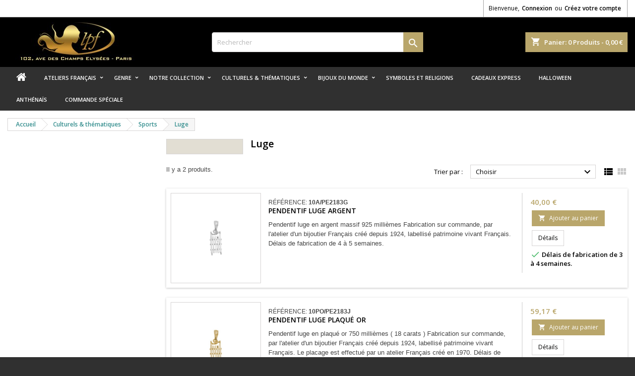

--- FILE ---
content_type: text/html; charset=utf-8
request_url: https://lapetitefrancaise.fr/466-luge
body_size: 18856
content:
<!doctype html>
<html lang="fr">

  <head>
    
      
  <meta charset="utf-8">


  <meta http-equiv="x-ua-compatible" content="ie=edge">



  <title>Catégorie Luge - La Petite Française Paris : Pendentif luge argent , Pendentif luge Or 18 carats jaune , Pendentif luge plaqu...</title>
  <meta name="description" content="Nous vous proposons dans la catégorie &quot;Luge&quot; les produits suivants : Pendentif luge argent , Pendentif luge Or 18 carats jaune , Pendentif luge plaqué or ">
  <meta name="keywords" content="Luge, Pendentif luge argent , Pendentif luge Or 18 carats jaune , Pendentif luge plaqué or ">
      <meta name="robots" content="index, follow">
        <link rel="canonical" href="https://lapetitefrancaise.fr/466-luge">
  
  
                  <link rel="alternate" href="https://lapetitefrancaise.fr/466-luge" hreflang="fr">
        




  <meta name="viewport" content="width=device-width, initial-scale=1">



  <link rel="icon" type="image/vnd.microsoft.icon" href="/img/favicon.ico?1589465098">
  <link rel="shortcut icon" type="image/x-icon" href="/img/favicon.ico?1589465098">



    <link rel="stylesheet" href="https://lapetitefrancaise.fr/themes/AngarTheme/assets/cache/theme-0f8c65158.css" type="text/css" media="all">


<link rel="stylesheet" href="https://fonts.googleapis.com/css?family=Open+Sans:400,600&amp;subset=latin,latin-ext" type="text/css" media="all" />


  

  <script type="text/javascript">
        var ASSearchUrl = "https:\/\/lapetitefrancaise.fr\/module\/pm_advancedsearch4\/advancedsearch4";
        var FILE_UPLOAD_MESSAGE = "";
        var allow_up = "0";
        var as4_orderBySalesAsc = "Meilleures ventes en dernier";
        var as4_orderBySalesDesc = "Meilleures ventes en premier";
        var auto_upload = false;
        var baseDir = "http:\/\/lapetitefrancaise.fr";
        var bulk_upload = true;
        var checkout_step = 0;
        var description_required = false;
        var dnd = true;
        var drs_id_category = "466";
        var drs_id_product = false;
        var drs_secure_key = "5133850bee47ef1f38f1f58261a11d7d";
        var drs_url = "\/466-luge";
        var errors_labels = {"title":"Le titre est requis","description":"La description est requise","invalid_file":"Fichier non valide.","size_error":"ne peut pas \u00eatre ajout\u00e9: limite de taille excessive"};
        var file_ext = "csv,jpeg,jpg,pdf,png";
        var file_preview = true;
        var fu_page = "category";
        var global_start = true;
        var id_order = 0;
        var img_folder = "https:\/\/lapetitefrancaise.fr\/modules\/fileuploads\/views\/img\/types\/32x32\/";
        var labels = {"upload_files":"T\u00e9l\u00e9charger des fichiers)","waiting":"Attendre","uploading":"T\u00e9l\u00e9chargement","complete":"Termin\u00e9","cancel":"Annul\u00e9","retry":"R\u00e9essayez","conf_delete_text":"\u00cates-vous s\u00fbr de vouloir supprimer ce fichier?"};
        var mandatory_files = 0;
        var myaccount_allow_up = "1";
        var onCart = false;
        var onPayment = false;
        var order_step = "https:\/\/lapetitefrancaise.fr\/panier?action=show";
        var prestashop = {"cart":{"products":[],"totals":{"total":{"type":"total","label":"Total","amount":0,"value":"0,00\u00a0\u20ac"},"total_including_tax":{"type":"total","label":"Total TTC","amount":0,"value":"0,00\u00a0\u20ac"},"total_excluding_tax":{"type":"total","label":"Total HT :","amount":0,"value":"0,00\u00a0\u20ac"}},"subtotals":{"products":{"type":"products","label":"Sous-total","amount":0,"value":"0,00\u00a0\u20ac"},"discounts":null,"shipping":{"type":"shipping","label":"Livraison","amount":0,"value":"gratuit"},"tax":{"type":"tax","label":"Taxes incluses","amount":0,"value":"0,00\u00a0\u20ac"}},"products_count":0,"summary_string":"0 articles","vouchers":{"allowed":1,"added":[]},"discounts":[],"minimalPurchase":0,"minimalPurchaseRequired":""},"currency":{"name":"Euro","iso_code":"EUR","iso_code_num":"978","sign":"\u20ac"},"customer":{"lastname":null,"firstname":null,"email":null,"birthday":null,"newsletter":null,"newsletter_date_add":null,"optin":null,"website":null,"company":null,"siret":null,"ape":null,"is_logged":false,"gender":{"type":null,"name":null},"addresses":[]},"language":{"name":"Fran\u00e7ais (French)","iso_code":"fr","locale":"fr-FR","language_code":"fr","is_rtl":"0","date_format_lite":"d\/m\/Y","date_format_full":"d\/m\/Y H:i:s","id":1},"page":{"title":"","canonical":"https:\/\/lapetitefrancaise.fr\/466-luge","meta":{"title":"Cat\u00e9gorie Luge - La Petite Fran\u00e7aise Paris : Pendentif luge argent , Pendentif luge Or 18 carats jaune , Pendentif luge plaqu...","description":"Nous vous proposons dans la cat\u00e9gorie \"Luge\" les produits suivants : Pendentif luge argent , Pendentif luge Or 18 carats jaune , Pendentif luge plaqu\u00e9 or ","keywords":"Luge, Pendentif luge argent , Pendentif luge Or 18 carats jaune , Pendentif luge plaqu\u00e9 or ","robots":"index"},"page_name":"category","body_classes":{"lang-fr":true,"lang-rtl":false,"country-US":true,"currency-EUR":true,"layout-left-column":true,"page-category":true,"tax-display-disabled":true,"category-id-466":true,"category-Luge":true,"category-id-parent-120":true,"category-depth-level-4":true},"admin_notifications":[]},"shop":{"name":"A3PLUS2","logo":"\/img\/lapetitefrancaiseparis-logo-1566830680.jpg","stores_icon":"\/img\/logo_stores.png","favicon":"\/img\/favicon.ico"},"urls":{"base_url":"https:\/\/lapetitefrancaise.fr\/","current_url":"https:\/\/lapetitefrancaise.fr\/466-luge","shop_domain_url":"https:\/\/lapetitefrancaise.fr","img_ps_url":"https:\/\/lapetitefrancaise.fr\/img\/","img_cat_url":"https:\/\/lapetitefrancaise.fr\/img\/c\/","img_lang_url":"https:\/\/lapetitefrancaise.fr\/img\/l\/","img_prod_url":"https:\/\/lapetitefrancaise.fr\/img\/p\/","img_manu_url":"https:\/\/lapetitefrancaise.fr\/img\/m\/","img_sup_url":"https:\/\/lapetitefrancaise.fr\/img\/su\/","img_ship_url":"https:\/\/lapetitefrancaise.fr\/img\/s\/","img_store_url":"https:\/\/lapetitefrancaise.fr\/img\/st\/","img_col_url":"https:\/\/lapetitefrancaise.fr\/img\/co\/","img_url":"https:\/\/lapetitefrancaise.fr\/themes\/AngarTheme\/assets\/img\/","css_url":"https:\/\/lapetitefrancaise.fr\/themes\/AngarTheme\/assets\/css\/","js_url":"https:\/\/lapetitefrancaise.fr\/themes\/AngarTheme\/assets\/js\/","pic_url":"https:\/\/lapetitefrancaise.fr\/upload\/","pages":{"address":"https:\/\/lapetitefrancaise.fr\/adresse","addresses":"https:\/\/lapetitefrancaise.fr\/adresses","authentication":"https:\/\/lapetitefrancaise.fr\/connexion","cart":"https:\/\/lapetitefrancaise.fr\/panier","category":"https:\/\/lapetitefrancaise.fr\/index.php?controller=category","cms":"https:\/\/lapetitefrancaise.fr\/index.php?controller=cms","contact":"https:\/\/lapetitefrancaise.fr\/nous-contacter","discount":"https:\/\/lapetitefrancaise.fr\/reduction","guest_tracking":"https:\/\/lapetitefrancaise.fr\/suivi-commande-invite","history":"https:\/\/lapetitefrancaise.fr\/historique-commandes","identity":"https:\/\/lapetitefrancaise.fr\/identite","index":"https:\/\/lapetitefrancaise.fr\/","my_account":"https:\/\/lapetitefrancaise.fr\/mon-compte","order_confirmation":"https:\/\/lapetitefrancaise.fr\/confirmation-commande","order_detail":"https:\/\/lapetitefrancaise.fr\/index.php?controller=order-detail","order_follow":"https:\/\/lapetitefrancaise.fr\/suivi-commande","order":"https:\/\/lapetitefrancaise.fr\/commande","order_return":"https:\/\/lapetitefrancaise.fr\/index.php?controller=order-return","order_slip":"https:\/\/lapetitefrancaise.fr\/avoirs","pagenotfound":"https:\/\/lapetitefrancaise.fr\/page-introuvable","password":"https:\/\/lapetitefrancaise.fr\/recuperation-mot-de-passe","pdf_invoice":"https:\/\/lapetitefrancaise.fr\/index.php?controller=pdf-invoice","pdf_order_return":"https:\/\/lapetitefrancaise.fr\/index.php?controller=pdf-order-return","pdf_order_slip":"https:\/\/lapetitefrancaise.fr\/index.php?controller=pdf-order-slip","prices_drop":"https:\/\/lapetitefrancaise.fr\/promotions","product":"https:\/\/lapetitefrancaise.fr\/index.php?controller=product","search":"https:\/\/lapetitefrancaise.fr\/recherche","sitemap":"https:\/\/lapetitefrancaise.fr\/sitemap","stores":"https:\/\/lapetitefrancaise.fr\/magasins","supplier":"https:\/\/lapetitefrancaise.fr\/fournisseur","register":"https:\/\/lapetitefrancaise.fr\/connexion?create_account=1","order_login":"https:\/\/lapetitefrancaise.fr\/commande?login=1"},"alternative_langs":{"fr":"https:\/\/lapetitefrancaise.fr\/466-luge"},"theme_assets":"\/themes\/AngarTheme\/assets\/","actions":{"logout":"https:\/\/lapetitefrancaise.fr\/?mylogout="},"no_picture_image":{"bySize":{"small_default":{"url":"https:\/\/lapetitefrancaise.fr\/img\/p\/fr-default-small_default.jpg","width":98,"height":98},"cart_default":{"url":"https:\/\/lapetitefrancaise.fr\/img\/p\/fr-default-cart_default.jpg","width":125,"height":125},"fr-default-small_default":{"url":"https:\/\/lapetitefrancaise.fr\/img\/p\/fr-default-fr-default-small_default.jpg","width":125,"height":125},"medium_default":{"url":"https:\/\/lapetitefrancaise.fr\/img\/p\/fr-default-medium_default.jpg","width":452,"height":452},"home_default":{"url":"https:\/\/lapetitefrancaise.fr\/img\/p\/fr-default-home_default.jpg","width":564,"height":564},"large_default":{"url":"https:\/\/lapetitefrancaise.fr\/img\/p\/fr-default-large_default.jpg","width":800,"height":800}},"small":{"url":"https:\/\/lapetitefrancaise.fr\/img\/p\/fr-default-small_default.jpg","width":98,"height":98},"medium":{"url":"https:\/\/lapetitefrancaise.fr\/img\/p\/fr-default-medium_default.jpg","width":452,"height":452},"large":{"url":"https:\/\/lapetitefrancaise.fr\/img\/p\/fr-default-large_default.jpg","width":800,"height":800},"legend":""}},"configuration":{"display_taxes_label":false,"display_prices_tax_incl":true,"is_catalog":false,"show_prices":true,"opt_in":{"partner":false},"quantity_discount":{"type":"discount","label":"Remise"},"voucher_enabled":1,"return_enabled":0},"field_required":[],"breadcrumb":{"links":[{"title":"Accueil","url":"https:\/\/lapetitefrancaise.fr\/"},{"title":"Culturels & th\u00e9matiques","url":"https:\/\/lapetitefrancaise.fr\/16-culturels-thematiques"},{"title":"Sports","url":"https:\/\/lapetitefrancaise.fr\/120-sports"},{"title":"Luge","url":"https:\/\/lapetitefrancaise.fr\/466-luge"}],"count":4},"link":{"protocol_link":"https:\/\/","protocol_content":"https:\/\/"},"time":1769071810,"static_token":"77ba8b2d76bf9d27a0a35e8e95d2c621","token":"aae9650ffd5b82138b2110795ddb56c0"};
        var ps_new = true;
        var psemailsubscription_subscription = "https:\/\/lapetitefrancaise.fr\/module\/ps_emailsubscription\/subscription";
        var psr_icon_color = "#B9A66B";
        var title_required = false;
        var up_file_size = 2;
        var upload_url = "https:\/\/lapetitefrancaise.fr\/uploads?ajax=1";
      </script>



  <script type="text/javascript">
pcRunDynamicModulesJs = function() {
// Autoconf - 2021-01-07T15:08:31+01:00
// ps_shoppingcart
setTimeout("prestashop.emit('updateCart', {reason: {linkAction: 'refresh'}, resp: {}});", 10);
// productcomments
if ($.fn.rating) $('input.star').rating();
if ($.fn.rating) $('.auto-submit-star').rating();
if ($.fn.fancybox) $('.open-comment-form').fancybox({'hideOnContentClick': false});
};</script><script type="text/javascript">
    pcStartsWith = function(str, search) {
        return typeof str === 'string' && str.substr(0, search.length) === search;
    };
    processDynamicModules = function(dyndatas) {
        for (var key in dyndatas) {
            if (key=='js') {
                // Keep spaces arround 'key', some Prestashop removes [key] otherwise (?!)
                $('body').append(dyndatas[ key ]);
            }
            else if (pcStartsWith(key, 'dyn')) {
                // Keep spaces arround 'key', some Prestashop removes [key] otherwise (?!)
                try {
                    $('#'+key).replaceWith(dyndatas[ key ]);
                }
                catch (error) {
                    console.error('A javasript error occured during the "eval" of the refreshed content ' + key + ': ' + error);
                }
            }
        }
        if (typeof pcRunDynamicModulesJs == 'function') {
            pcRunDynamicModulesJs();
        }
    };
</script>
<link rel="preconnect" href="https://analytics.twitter.com">
<link rel="preconnect" href="https://t.co">
<link rel="preconnect" href="https://stats.g.doubleclick.net">
<link rel="preconnect" href="https://www.google-analytics.com">
<link rel="preconnect" href="https://www.googleadservices.com">
<link rel="preconnect" href="https://sjs.bizographics.com">
<link rel="preconnect" href="https://www.google.com">
<link rel="preconnect" href="https://www.facebook.com">
<link rel="preconnect" href="https://www.google.fr">
<link rel="preconnect" href="https://googleads.g.doubleclick.net">
<link rel="preconnect" href="https://static.ads-twitter.com">
<link rel="preconnect" href="https://connect.facebook.net">
<link rel="preconnect" href="https://www.googletagmanager.com">
<link rel="preconnect" href="https://px.ads.linkedin.com">
<meta name="reply-to" content="contacts@lapetitefrancaise.net">
<meta name="identifier-url" content="lapetitefrancaise.fr">
<meta name="copyright" content="Copyright &copy;2026 A3PLUS2">
    
        <!-- Global Site Tag (gtag.js) - Google Analytics -->
        <script async src="https://www.googletagmanager.com/gtag/js?id=UA-3786891-1"></script>
        <script>
          window.dataLayer = window.dataLayer || [];
          function gtag(){dataLayer.push(arguments);}
          gtag('js', new Date());
          gtag('config', 'UA-3786891-1');
        </script>
    

<style type="text/css">
body {
background-color: #303030;
font-family: "Open Sans", Arial, Helvetica, sans-serif;
}

.products .product-miniature .product-title {
height: 32px;
}

.products .product-miniature .product-title a {
font-size: 14px;
line-height: 16px;
}

#content-wrapper .products .product-miniature .product-desc {
height: 36px;
}

@media (min-width: 991px) {
#home_categories ul li .cat-container {
min-height: 0px;
}
}

@media (min-width: 768px) {
#_desktop_logo {
padding-top: 10px;
padding-bottom: 10px;
}
}

nav.header-nav {
background: #ffffff;
}

nav.header-nav,
.header_sep2 #contact-link span.shop-phone,
.header_sep2 #contact-link span.shop-phone.shop-tel,
.header_sep2 #contact-link span.shop-phone:last-child,
.header_sep2 .lang_currency_top,
.header_sep2 .lang_currency_top:last-child,
.header_sep2 #_desktop_currency_selector,
.header_sep2 #_desktop_language_selector,
.header_sep2 #_desktop_user_info {
border-color: #a3a3a3;
}

#contact-link,
#contact-link a,
.lang_currency_top span.lang_currency_text,
.lang_currency_top .dropdown i.expand-more,
nav.header-nav .user-info span,
nav.header-nav .user-info a.logout,
#languages-block-top div.current,
nav.header-nav a{
color: #000000;
}

#contact-link span.shop-phone strong,
#contact-link span.shop-phone strong a,
.lang_currency_top span.expand-more,
nav.header-nav .user-info a.account {
color: #000000;
}

#contact-link span.shop-phone i {
color: #b9a66b;
}

.header-top {
background: #000000;
}

div#search_widget form button[type=submit] {
background: #b9a66b;
color: #ffffff;
}

div#search_widget form button[type=submit]:hover {
background: #e0d2a6;
color: #ffffff;
}


#header div#_desktop_cart .blockcart .header {
background: #b9a66b;
}

#header div#_desktop_cart .blockcart .header a.cart_link {
color: #ffffff;
}


#homepage-slider .bx-wrapper .bx-pager.bx-default-pager a:hover,
#homepage-slider .bx-wrapper .bx-pager.bx-default-pager a.active{
background: #b9a66b;
}

div#rwd_menu {
background: #303030;
}

div#rwd_menu,
div#rwd_menu a {
color: #ffffff;
}

div#rwd_menu,
div#rwd_menu .rwd_menu_item,
div#rwd_menu .rwd_menu_item:first-child {
border-color: #e0d2a6;
}

div#rwd_menu .rwd_menu_item:hover,
div#rwd_menu .rwd_menu_item:focus,
div#rwd_menu .rwd_menu_item a:hover,
div#rwd_menu .rwd_menu_item a:focus {
color: #000000;
background: #b9a66b;
}

#mobile_top_menu_wrapper2 .top-menu li a:hover,
.rwd_menu_open ul.user_info li a:hover {
background: #b9a66b;
color: #ffffff;
}

#_desktop_top_menu{
background: #303030;
}

#_desktop_top_menu,
#_desktop_top_menu > ul > li,
.menu_sep1 #_desktop_top_menu > ul > li,
.menu_sep1 #_desktop_top_menu > ul > li:last-child,
.menu_sep2 #_desktop_top_menu,
.menu_sep2 #_desktop_top_menu > ul > li,
.menu_sep2 #_desktop_top_menu > ul > li:last-child,
.menu_sep3 #_desktop_top_menu,
.menu_sep4 #_desktop_top_menu,
.menu_sep5 #_desktop_top_menu,
.menu_sep6 #_desktop_top_menu {
border-color: #e0d2a6;
}

#_desktop_top_menu > ul > li > a {
color: #ffffff;
}

#_desktop_top_menu > ul > li:hover > a {
color: #000000;
background: #b9a66b;
}

.submenu1 #_desktop_top_menu .popover.sub-menu ul.top-menu li a:hover {
background: #b9a66b;
color: #ffffff;
}

#home_categories .homecat_title span {
border-color: #b9a66b;
}

#home_categories ul li .homecat_name span {
background: #b9a66b;
}

#home_categories ul li a.view_more {
background: #b9a66b;
color: #ffffff;
border-color: #b9a66b;
}

#home_categories ul li a.view_more:hover {
background: #b9a66b;
color: #ffffff;
border-color: #b9a66b;
}

.columns .text-uppercase a,
.columns .text-uppercase span,
.columns div#_desktop_cart .cart_index_title a,
#home_man_product .catprod_title a span {
border-color: #b9a66b;
}

#index .tabs ul.nav-tabs li.nav-item a.active,
#index .tabs ul.nav-tabs li.nav-item a:hover,
.index_title a,
.index_title span {
border-color: #b9a66b;
}

a.product-flags-plist span.product-flag.new,
#home_cat_product a.product-flags-plist span.product-flag.new,
#product #content .product-flags li,
#product #content .product-flags .product-flag.new {
background: #383838;
}

.products .product-miniature .product-title a,
#home_cat_product ul li .right-block .name_block a {
color: #000000;
}

.products .product-miniature span.price,
#home_cat_product ul li .product-price-and-shipping .price,
.ui-widget .search_right span.search_price {
color: #b9a66b;
}

.button-container .add-to-cart:hover,
#subcart .cart-buttons .viewcart:hover {
background: #383331;
color: #ffffff;
border-color: #4c4745;
}

.button-container .add-to-cart,
.button-container .add-to-cart:disabled,
#subcart .cart-buttons .viewcart {
background: #b9a66b;
color: #ffffff;
border-color: #b9a66b;
}

#home_cat_product .catprod_title span {
border-color: #b9a66b;
}

#home_man .man_title span {
border-color: #b9a66b;
}

div#angarinfo_block .icon_cms {
color: #b9a66b;
}

.footer-container {
background: #000000;
}

.footer-container,
.footer-container .h3,
.footer-container .links .title,
.row.social_footer {
border-color: #2d2d2d;
}

.footer-container .h3 span,
.footer-container .h3 a,
.footer-container .links .title span.h3,
.footer-container .links .title a.h3 {
border-color: #b9a66b;
}

.footer-container,
.footer-container .h3,
.footer-container .links .title .h3,
.footer-container a,
.footer-container li a,
.footer-container .links ul>li a {
color: #ffffff;
}

.block_newsletter .btn-newsletter {
background: #b9a66b;
color: #ffffff;
}

.block_newsletter .btn-newsletter:hover {
background: #383331;
color: #ffffff;
}

.footer-container .bottom-footer {
background: #000000;
border-color: #2d2d2d;
color: #ffffff;
}

.product-prices .current-price span.price {
color: #b9a66b;
}

.product-add-to-cart button.btn.add-to-cart:hover {
background: #383331;
color: #ffffff;
border-color: #4c4745;
}

.product-add-to-cart button.btn.add-to-cart,
.product-add-to-cart button.btn.add-to-cart:disabled {
background: #b9a66b;
color: #ffffff;
border-color: #b9a66b;
}

#product .tabs ul.nav-tabs li.nav-item a.active,
#product .tabs ul.nav-tabs li.nav-item a:hover,
#product .index_title span,
.page-product-heading span,
body #product-comments-list-header .comments-nb {
border-color: #b9a66b;
}

body .btn-primary:hover {
background: #000000;
color: #ffffff;
border-color: #000000;
}

body .btn-primary,
body .btn-primary.disabled,
body .btn-primary:disabled,
body .btn-primary.disabled:hover {
background: #b9a66b;
color: #ffffff;
border-color: #b9a66b;
}

body .btn-secondary:hover {
background: #b9a66b;
color: #ffffff;
border-color: #b9a66b;
}

body .btn-secondary,
body .btn-secondary.disabled,
body .btn-secondary:disabled,
body .btn-secondary.disabled:hover {
background: #383331;
color: #ffffff;
border-color: #4c4745;
}

.form-control:focus, .input-group.focus {
border-color: #dbdbdb;
outline-color: #dbdbdb;
}

body .pagination .page-list .current a,
body .pagination .page-list a:hover,
body .pagination .page-list .current a.disabled,
body .pagination .page-list .current a.disabled:hover {
color: #b9a66b;
}

.page-my-account #content .links a:hover i {
color: #b9a66b;
}

#scroll_top {
background: #b9a66b;
color: #ffffff;
}

#scroll_top:hover,
#scroll_top:focus {
background: #e0d2a6;
color: #111111;
}

</style>	
<script>
//<![CDATA[
var ps_cpt_token = "2f0555e9a8aad21ce718e7ceddffab60";
var ps_version = parseFloat("1.7.6.5");
var id_currency = parseInt("1");
var isLogged = "0";
var design_controller = "https://lapetitefrancaise.fr/module/customproducttext/customized";
var design_handler = "https://lapetitefrancaise.fr/designer";
var cart_link = "https://lapetitefrancaise.fr/panier?action=show";
var handle = "/modules/customproducttext/views/img/rot.png";
var print_ico = "/modules/customproducttext/views/img/print.png";
var basket_ico = "/modules/customproducttext/views/img/basket.png";
var cimg_dir = "/modules/customproducttext/views/img/";
var cpd_img_path = "/modules/customproducttext/views/img/";

/* labels */
var minimum_qty = "Please add a design to list";
var add_to_cart_label = "Add to Cart";
var continue_label = "Continue shopping";
var proceed_label = "Proceed to checkout.";
var _size_label = "Size";
var _name_label = "Text";
var _number_label = "Number";
var _none_label = "none";
var delete_label = "Supprimer";
var no_label = "No";
var yes_label = "Yes";
var current_label = "Reset Current";
var all_label = "Reset All";
var cancel_label = "Annuler";
var _deploy_label = "Deploy";
var reset_label = "Reset Customization";
var reset_text_label = "Please select customization(s) to reset.";
var reset_all_label = "Reset all your customization?";
var reset_label_and_deploy_template = "Leave current design and deploy this?";
var reset_current_label = "Reset active customization?";
var error_label = "Error!!";
var delete_para = "Do you want to delete this?";
var loading_label = "Loading please wait......";
var empty_design_label = "Please customize the design first.";
var delete_design_label = "Customization deleted successfully.";
var preview_label = "Preview";
var close_label = "Fermer";
var printmaterial_label = "Select Print material";
var first_design_label_l = "Please add design ";
var first_design_label_r = " first to continue";

/*watermark*/
var cpd_watermark_text = "Bijouterie La Petite Française";
var cpd_watermark_textclr = "#333333";
var cpd_watermark_size = parseInt("50");
var cpd_watermark_active = parseInt("1");

/* cpd default settings*/
var DEFAULT_CUSTOM_COLOR = "#000000";
var DEFAULT_CUSTOM_FONT = "Calibri";
var CPT_MATERIALS_MANDATORY = parseInt("0");
//]]>
var __ps_1780 = false;
</script>




    
  </head>

  <body id="category" class="lang-fr country-us currency-eur layout-left-column page-category tax-display-disabled category-id-466 category-luge category-id-parent-120 category-depth-level-4  ps_177
	no_bg #303030 bg_attatchment_fixed bg_position_tl bg_repeat_xy bg_size_initial slider_position_top slider_controls_white banners_top3 banners_top_tablets5 banners_top_phones1 banners_bottom2 banners_bottom_tablets2 banners_bottom_phones1 submenu1 pl_1col_qty_4 pl_2col_qty_4 pl_3col_qty_3 pl_1col_qty_bigtablets_4 pl_2col_qty_bigtablets_3 pl_3col_qty_bigtablets_2 pl_1col_qty_tablets_3 pl_1col_qty_phones_1 home_tabs1 pl_border_type2 32 14 16 pl_button_icon_no pl_button_qty1 pl_desc_no pl_reviews_yes pl_availability_no  hide_reference_no hide_reassurance_no product_tabs1    menu_sep0 header_sep2 slider_full_width feat_cat_style2 feat_cat4 feat_cat_bigtablets2 feat_cat_tablets2 feat_cat_phones0 all_products_yes pl_colors_yes newsletter_info_yes stickycart_yes stickymenu_yes homeicon_no pl_man_yes product_hide_man_yes  pl_ref_yes  mainfont_Open_Sans bg_white standard_carusele not_logged  ">

    
      
    

    <main>
      
              

      <header id="header">
        
          


  <div class="header-banner">
    
  </div>



  <nav class="header-nav">
    <div class="container">
      <div class="row">
          <div class="col-md-12 col-xs-12">
            <div id="_desktop_contact_link">
  <div id="contact-link">

	
			<span class="shop-phone contact_link">
			<a href="https://lapetitefrancaise.fr/nous-contacter">Contact</a>
		</span>
	
	

  </div>
</div>


            <div id="dyn6971e4c32f672" class="dynhook pc_displayNav2_15" data-module="15" data-hook="displayNav2" data-hooktype="w" data-hookargs=""><div class="loadingempty"></div><div id="_desktop_user_info">
  <div class="user-info">


	<ul class="user_info hidden-md-up">

		
			<li><a href="https://lapetitefrancaise.fr/mon-compte" title="Identifiez-vous" rel="nofollow">Connexion</a></li>
			<li><a href="https://lapetitefrancaise.fr/connexion?create_account=1" title="Identifiez-vous" rel="nofollow">Créez votre compte</a></li>

		
	</ul>


	<div class="hidden-sm-down">
		<span class="welcome">Bienvenue,</span>
					<a class="account" href="https://lapetitefrancaise.fr/mon-compte" title="Identifiez-vous" rel="nofollow">Connexion</a>

			<span class="or">ou</span>

			<a class="account" href="https://lapetitefrancaise.fr/connexion?create_account=1" title="Identifiez-vous" rel="nofollow">Créez votre compte</a>
			</div>


  </div>
</div></div>
          </div>
      </div>
    </div>
  </nav>



  <div class="header-top">
    <div class="container">
	  <div class="row">
        <div class="col-md-4 hidden-sm-down2" id="_desktop_logo">
                            <a href="https://lapetitefrancaise.fr/">
                  <img class="logo img-responsive" src="/img/lapetitefrancaiseparis-logo-1566830680.jpg" alt="A3PLUS2">
                </a>
                    </div>
		
<div id="_desktop_cart">

	<div class="cart_top">

		<div class="blockcart cart-preview inactive" data-refresh-url="//lapetitefrancaise.fr/module/ps_shoppingcart/ajax">
			<div class="header">
			
				<div class="cart_index_title">
					<a class="cart_link" rel="nofollow" href="//lapetitefrancaise.fr/panier?action=show">
						<i class="material-icons shopping-cart">shopping_cart</i>
						<span class="hidden-sm-down cart_title">Panier:</span>
						<span class="cart-products-count">
							0<span> Produits - 0,00 €</span>
						</span>
					</a>
				</div>


				<div id="subcart">

					<ul class="cart_products">

											<li>Il n'y a plus d'articles dans votre panier</li>
					
										</ul>

					<ul class="cart-subtotals">

				
						<li>
							<span class="text">Livraison</span>
							<span class="value">gratuit</span>
							<span class="clearfix"></span>
						</li>

						<li>
							<span class="text">Total</span>
							<span class="value">0,00 €</span>
							<span class="clearfix"></span>
						</li>

					</ul>

					<div class="cart-buttons">
						<a class="btn btn-primary viewcart" href="//lapetitefrancaise.fr/panier?action=show">Commander <i class="material-icons">&#xE315;</i></a>
											</div>

				</div>

			</div>
		</div>

	</div>

</div>


<!-- Block search module TOP -->
<div id="_desktop_search_widget" class="col-lg-4 col-md-4 col-sm-12 search-widget hidden-sm-down ">
	<div id="search_widget" data-search-controller-url="//lapetitefrancaise.fr/recherche">
		<form method="get" action="//lapetitefrancaise.fr/recherche">
			<input type="hidden" name="controller" value="search">
			<input type="text" name="s" value="" placeholder="Rechercher" aria-label="Rechercher">
			<button type="submit">
				<i class="material-icons search">&#xE8B6;</i>
				<span class="hidden-xl-down">Rechercher</span>
			</button>
		</form>
	</div>
</div>
<!-- /Block search module TOP -->

		<div class="clearfix"></div>
	  </div>
    </div>

	<div id="rwd_menu" class="hidden-md-up">
		<div class="container">
			<div id="menu-icon2" class="rwd_menu_item"><i class="material-icons d-inline">&#xE5D2;</i></div>
			<div id="search-icon" class="rwd_menu_item"><i class="material-icons search">&#xE8B6;</i></div>
			<div id="user-icon" class="rwd_menu_item"><i class="material-icons logged">&#xE7FF;</i></div>
			<div id="_mobile_cart" class="rwd_menu_item"></div>
		</div>
		<div class="clearfix"></div>
	</div>

	<div class="container">
		<div id="mobile_top_menu_wrapper2" class="rwd_menu_open hidden-md-up" style="display:none;">
			<div class="js-top-menu mobile" id="_mobile_top_menu"></div>
		</div>

		<div id="mobile_search_wrapper" class="rwd_menu_open hidden-md-up" style="display:none;">
			<div id="_mobile_search_widget"></div>
		</div>

		<div id="mobile_user_wrapper" class="rwd_menu_open hidden-md-up" style="display:none;">
			<div id="_mobile_user_info"></div>
		</div>
	</div>
  </div>
  

<div class="menu js-top-menu position-static hidden-sm-down" id="_desktop_top_menu">
    
          <ul class="top-menu container" id="top-menu" data-depth="0">

					<li class="home_icon"><a href="https://lapetitefrancaise.fr/"><i class="icon-home"></i><span>Accueil</span></a></li>
		
                    <li class="category" id="category-25">
                          <a
                class="dropdown-item sf-with-ul"
                href="https://lapetitefrancaise.fr/25-ateliers-francais" data-depth="0"
                              >
                                                                      <span class="float-xs-right hidden-md-up">
                    <span data-target="#top_sub_menu_73757" data-toggle="collapse" class="navbar-toggler collapse-icons">
                      <i class="material-icons add">&#xE313;</i>
                      <i class="material-icons remove">&#xE316;</i>
                    </span>
                  </span>
                                Ateliers Français
              </a>
                            <div  class="popover sub-menu js-sub-menu collapse" id="top_sub_menu_73757">
                
          <ul class="top-menu container"  data-depth="1">

		
                    <li class="category" id="category-693">
                          <a
                class="dropdown-item dropdown-submenu"
                href="https://lapetitefrancaise.fr/693-bagues-fabrication-francaise" data-depth="1"
                              >
                                Bagues
              </a>
                          </li>
                    <li class="category" id="category-694">
                          <a
                class="dropdown-item dropdown-submenu"
                href="https://lapetitefrancaise.fr/694-Boucles-doreilles-Fabrication-Francaise" data-depth="1"
                              >
                                Boucles d&#039;oreilles
              </a>
                          </li>
                    <li class="category" id="category-695">
                          <a
                class="dropdown-item dropdown-submenu"
                href="https://lapetitefrancaise.fr/695-bracelets-fabrication-francaise" data-depth="1"
                              >
                                Bracelets
              </a>
                          </li>
                    <li class="category" id="category-696">
                          <a
                class="dropdown-item dropdown-submenu"
                href="https://lapetitefrancaise.fr/696-broches-fabrication-francaise" data-depth="1"
                              >
                                Broches
              </a>
                          </li>
                    <li class="category" id="category-697">
                          <a
                class="dropdown-item dropdown-submenu"
                href="https://lapetitefrancaise.fr/697-colliers-fabrication-francaise" data-depth="1"
                              >
                                Colliers
              </a>
                          </li>
                    <li class="category" id="category-698">
                          <a
                class="dropdown-item dropdown-submenu"
                href="https://lapetitefrancaise.fr/698-pendentifs-fabrication-francaise" data-depth="1"
                              >
                                Pendentifs
              </a>
                          </li>
                    <li class="category" id="category-699">
                          <a
                class="dropdown-item dropdown-submenu"
                href="https://lapetitefrancaise.fr/699-boutons-de-manchette-fabrication-francaise" data-depth="1"
                              >
                                Boutons de manchette
              </a>
                          </li>
                    <li class="category" id="category-700">
                          <a
                class="dropdown-item dropdown-submenu"
                href="https://lapetitefrancaise.fr/700-pinces-cravate-fabrication-francaise" data-depth="1"
                              >
                                Pinces cravate
              </a>
                          </li>
                    <li class="category" id="category-708">
                          <a
                class="dropdown-item dropdown-submenu"
                href="https://lapetitefrancaise.fr/708-croix" data-depth="1"
                              >
                                Croix
              </a>
                          </li>
                    <li class="category" id="category-718">
                          <a
                class="dropdown-item dropdown-submenu"
                href="https://lapetitefrancaise.fr/718-chaines" data-depth="1"
                              >
                                Chaines
              </a>
                          </li>
              </ul>
    
																								              </div>
                          </li>
                    <li class="category" id="category-797">
                          <a
                class="dropdown-item sf-with-ul"
                href="https://lapetitefrancaise.fr/797-genre" data-depth="0"
                              >
                                                                      <span class="float-xs-right hidden-md-up">
                    <span data-target="#top_sub_menu_33782" data-toggle="collapse" class="navbar-toggler collapse-icons">
                      <i class="material-icons add">&#xE313;</i>
                      <i class="material-icons remove">&#xE316;</i>
                    </span>
                  </span>
                                Genre
              </a>
                            <div  class="popover sub-menu js-sub-menu collapse" id="top_sub_menu_33782">
                
          <ul class="top-menu container"  data-depth="1">

		
                    <li class="category" id="category-13">
                          <a
                class="dropdown-item dropdown-submenu sf-with-ul"
                href="https://lapetitefrancaise.fr/13-bijoux-femmes" data-depth="1"
                              >
                                                                      <span class="float-xs-right hidden-md-up">
                    <span data-target="#top_sub_menu_97249" data-toggle="collapse" class="navbar-toggler collapse-icons">
                      <i class="material-icons add">&#xE313;</i>
                      <i class="material-icons remove">&#xE316;</i>
                    </span>
                  </span>
                                Femmes
              </a>
                            <div  class="collapse" id="top_sub_menu_97249">
                
          <ul class="top-menu container"  data-depth="2">

		
                    <li class="category" id="category-364">
                          <a
                class="dropdown-item"
                href="https://lapetitefrancaise.fr/364-bagues" data-depth="2"
                              >
                                Bagues femme
              </a>
                          </li>
                    <li class="category" id="category-366">
                          <a
                class="dropdown-item"
                href="https://lapetitefrancaise.fr/366-bracelets" data-depth="2"
                              >
                                Bracelets 
              </a>
                          </li>
                    <li class="category" id="category-392">
                          <a
                class="dropdown-item"
                href="https://lapetitefrancaise.fr/392-boucles-d-oreilles" data-depth="2"
                              >
                                Boucles d&#039;oreilles
              </a>
                          </li>
                    <li class="category" id="category-369">
                          <a
                class="dropdown-item"
                href="https://lapetitefrancaise.fr/369-colliers" data-depth="2"
                              >
                                Colliers
              </a>
                          </li>
                    <li class="category" id="category-370">
                          <a
                class="dropdown-item"
                href="https://lapetitefrancaise.fr/370-pendentifs" data-depth="2"
                              >
                                Pendentifs
              </a>
                          </li>
                    <li class="category" id="category-371">
                          <a
                class="dropdown-item"
                href="https://lapetitefrancaise.fr/371-chaines-de-cou" data-depth="2"
                              >
                                Chaînes de cou
              </a>
                          </li>
                    <li class="category" id="category-372">
                          <a
                class="dropdown-item"
                href="https://lapetitefrancaise.fr/372-chaines-de-cheville" data-depth="2"
                              >
                                Chaînes de cheville
              </a>
                          </li>
                    <li class="category" id="category-373">
                          <a
                class="dropdown-item"
                href="https://lapetitefrancaise.fr/373-chaines-de-taille" data-depth="2"
                              >
                                Chaînes de taille
              </a>
                          </li>
                    <li class="category" id="category-374">
                          <a
                class="dropdown-item"
                href="https://lapetitefrancaise.fr/374-bagues-orteil" data-depth="2"
                              >
                                Bagues orteil
              </a>
                          </li>
                    <li class="category" id="category-36">
                          <a
                class="dropdown-item"
                href="https://lapetitefrancaise.fr/36-piercings" data-depth="2"
                              >
                                Piercings
              </a>
                          </li>
                    <li class="category" id="category-375">
                          <a
                class="dropdown-item"
                href="https://lapetitefrancaise.fr/375-broches" data-depth="2"
                              >
                                Broches
              </a>
                          </li>
                    <li class="category" id="category-143">
                          <a
                class="dropdown-item"
                href="https://lapetitefrancaise.fr/143-collection-lila-rose" data-depth="2"
                              >
                                Collection Lila Rose
              </a>
                          </li>
                    <li class="category" id="category-400">
                          <a
                class="dropdown-item"
                href="https://lapetitefrancaise.fr/400-louise-zoe" data-depth="2"
                              >
                                Louise Zoé
              </a>
                          </li>
              </ul>
    
				              </div>
                          </li>
                    <li class="category" id="category-14">
                          <a
                class="dropdown-item dropdown-submenu sf-with-ul"
                href="https://lapetitefrancaise.fr/14-bijoux-hommes" data-depth="1"
                              >
                                                                      <span class="float-xs-right hidden-md-up">
                    <span data-target="#top_sub_menu_17073" data-toggle="collapse" class="navbar-toggler collapse-icons">
                      <i class="material-icons add">&#xE313;</i>
                      <i class="material-icons remove">&#xE316;</i>
                    </span>
                  </span>
                                Hommes
              </a>
                            <div  class="collapse" id="top_sub_menu_17073">
                
          <ul class="top-menu container"  data-depth="2">

		
                    <li class="category" id="category-378">
                          <a
                class="dropdown-item"
                href="https://lapetitefrancaise.fr/378-bagues-et-chevalieres" data-depth="2"
                              >
                                Bagues hommes
              </a>
                          </li>
                    <li class="category" id="category-379">
                          <a
                class="dropdown-item"
                href="https://lapetitefrancaise.fr/379-bracelets" data-depth="2"
                              >
                                Bracelets
              </a>
                          </li>
                    <li class="category" id="category-380">
                          <a
                class="dropdown-item"
                href="https://lapetitefrancaise.fr/380-gourmettes" data-depth="2"
                              >
                                Gourmettes
              </a>
                          </li>
                    <li class="category" id="category-384">
                          <a
                class="dropdown-item"
                href="https://lapetitefrancaise.fr/384-colliers" data-depth="2"
                              >
                                Colliers
              </a>
                          </li>
                    <li class="category" id="category-393">
                          <a
                class="dropdown-item"
                href="https://lapetitefrancaise.fr/393-pendentifs" data-depth="2"
                              >
                                Pendentifs
              </a>
                          </li>
                    <li class="category" id="category-383">
                          <a
                class="dropdown-item"
                href="https://lapetitefrancaise.fr/383-chaine-de-cou" data-depth="2"
                              >
                                Chaîne de cou
              </a>
                          </li>
                    <li class="category" id="category-38">
                          <a
                class="dropdown-item"
                href="https://lapetitefrancaise.fr/38-pinces-cravate" data-depth="2"
                              >
                                Pinces cravate
              </a>
                          </li>
                    <li class="category" id="category-74">
                          <a
                class="dropdown-item"
                href="https://lapetitefrancaise.fr/74-piercings" data-depth="2"
                              >
                                Piercings
              </a>
                          </li>
                    <li class="category" id="category-381">
                          <a
                class="dropdown-item"
                href="https://lapetitefrancaise.fr/381-boucles-d-oreilles" data-depth="2"
                              >
                                Boucles d&#039;oreilles
              </a>
                          </li>
                    <li class="category" id="category-382">
                          <a
                class="dropdown-item"
                href="https://lapetitefrancaise.fr/382-bagues-orteil" data-depth="2"
                              >
                                Bagues orteil
              </a>
                          </li>
                    <li class="category" id="category-688">
                          <a
                class="dropdown-item"
                href="https://lapetitefrancaise.fr/688-boutons-de-manchettes" data-depth="2"
                              >
                                Boutons de manchettes
              </a>
                          </li>
              </ul>
    
				              </div>
                          </li>
                    <li class="category" id="category-15">
                          <a
                class="dropdown-item dropdown-submenu sf-with-ul"
                href="https://lapetitefrancaise.fr/15-bijoux-enfants" data-depth="1"
                              >
                                                                      <span class="float-xs-right hidden-md-up">
                    <span data-target="#top_sub_menu_78356" data-toggle="collapse" class="navbar-toggler collapse-icons">
                      <i class="material-icons add">&#xE313;</i>
                      <i class="material-icons remove">&#xE316;</i>
                    </span>
                  </span>
                                Enfants
              </a>
                            <div  class="collapse" id="top_sub_menu_78356">
                
          <ul class="top-menu container"  data-depth="2">

		
                    <li class="category" id="category-386">
                          <a
                class="dropdown-item"
                href="https://lapetitefrancaise.fr/386-bagues" data-depth="2"
                              >
                                Bagues enfants
              </a>
                          </li>
                    <li class="category" id="category-387">
                          <a
                class="dropdown-item"
                href="https://lapetitefrancaise.fr/387-bracelets" data-depth="2"
                              >
                                Bracelets
              </a>
                          </li>
                    <li class="category" id="category-388">
                          <a
                class="dropdown-item"
                href="https://lapetitefrancaise.fr/388-gourmettes" data-depth="2"
                              >
                                Gourmettes
              </a>
                          </li>
                    <li class="category" id="category-389">
                          <a
                class="dropdown-item"
                href="https://lapetitefrancaise.fr/389-colliers" data-depth="2"
                              >
                                Colliers
              </a>
                          </li>
                    <li class="category" id="category-390">
                          <a
                class="dropdown-item"
                href="https://lapetitefrancaise.fr/390-boucles-d-oreilles" data-depth="2"
                              >
                                Boucles d&#039;oreilles
              </a>
                          </li>
                    <li class="category" id="category-391">
                          <a
                class="dropdown-item"
                href="https://lapetitefrancaise.fr/391-pendentifs" data-depth="2"
                              >
                                Pendentifs
              </a>
                          </li>
                    <li class="category" id="category-394">
                          <a
                class="dropdown-item"
                href="https://lapetitefrancaise.fr/394-chaines-de-cou" data-depth="2"
                              >
                                Chaînes de cou
              </a>
                          </li>
              </ul>
    
				              </div>
                          </li>
                    <li class="category" id="category-798">
                          <a
                class="dropdown-item dropdown-submenu"
                href="https://lapetitefrancaise.fr/798-mixte" data-depth="1"
                              >
                                Mixte
              </a>
                          </li>
                    <li class="category" id="category-799">
                          <a
                class="dropdown-item dropdown-submenu"
                href="https://lapetitefrancaise.fr/799-bagues" data-depth="1"
                              >
                                Bagues
              </a>
                          </li>
              </ul>
    
																								              </div>
                          </li>
                    <li class="category" id="category-739">
                          <a
                class="dropdown-item sf-with-ul"
                href="https://lapetitefrancaise.fr/739-notre-collection" data-depth="0"
                              >
                                                                      <span class="float-xs-right hidden-md-up">
                    <span data-target="#top_sub_menu_24247" data-toggle="collapse" class="navbar-toggler collapse-icons">
                      <i class="material-icons add">&#xE313;</i>
                      <i class="material-icons remove">&#xE316;</i>
                    </span>
                  </span>
                                Notre collection
              </a>
                            <div  class="popover sub-menu js-sub-menu collapse" id="top_sub_menu_24247">
                
          <ul class="top-menu container"  data-depth="1">

		
                    <li class="category" id="category-723">
                          <a
                class="dropdown-item dropdown-submenu"
                href="https://lapetitefrancaise.fr/723-bagues" data-depth="1"
                              >
                                Bagues
              </a>
                          </li>
                    <li class="category" id="category-22">
                          <a
                class="dropdown-item dropdown-submenu"
                href="https://lapetitefrancaise.fr/22-alliances" data-depth="1"
                              >
                                Alliances
              </a>
                          </li>
                    <li class="category" id="category-738">
                          <a
                class="dropdown-item dropdown-submenu"
                href="https://lapetitefrancaise.fr/738-boucles-doreilles-bijouterie-La-Petite-Francaise" data-depth="1"
                              >
                                Boucles d&#039;oreilles 
              </a>
                          </li>
                    <li class="category" id="category-724">
                          <a
                class="dropdown-item dropdown-submenu"
                href="https://lapetitefrancaise.fr/724-bracelets" data-depth="1"
                              >
                                Bracelets
              </a>
                          </li>
                    <li class="category" id="category-725">
                          <a
                class="dropdown-item dropdown-submenu"
                href="https://lapetitefrancaise.fr/725-colliers" data-depth="1"
                              >
                                Colliers
              </a>
                          </li>
                    <li class="category" id="category-726">
                          <a
                class="dropdown-item dropdown-submenu"
                href="https://lapetitefrancaise.fr/726-pendentifs" data-depth="1"
                              >
                                Pendentifs
              </a>
                          </li>
                    <li class="category" id="category-12">
                          <a
                class="dropdown-item dropdown-submenu"
                href="https://lapetitefrancaise.fr/12-porte-cles" data-depth="1"
                              >
                                Porte-clés
              </a>
                          </li>
                    <li class="category" id="category-18">
                          <a
                class="dropdown-item dropdown-submenu sf-with-ul"
                href="https://lapetitefrancaise.fr/18-accessoires" data-depth="1"
                              >
                                                                      <span class="float-xs-right hidden-md-up">
                    <span data-target="#top_sub_menu_38080" data-toggle="collapse" class="navbar-toggler collapse-icons">
                      <i class="material-icons add">&#xE313;</i>
                      <i class="material-icons remove">&#xE316;</i>
                    </span>
                  </span>
                                Accessoires
              </a>
                            <div  class="collapse" id="top_sub_menu_38080">
                
          <ul class="top-menu container"  data-depth="2">

		
                    <li class="category" id="category-48">
                          <a
                class="dropdown-item"
                href="https://lapetitefrancaise.fr/48-entretien" data-depth="2"
                              >
                                Entretien
              </a>
                          </li>
                    <li class="category" id="category-49">
                          <a
                class="dropdown-item"
                href="https://lapetitefrancaise.fr/49-ecrins" data-depth="2"
                              >
                                Ecrins
              </a>
                          </li>
                    <li class="category" id="category-121">
                          <a
                class="dropdown-item"
                href="https://lapetitefrancaise.fr/121-coffret-a-bijoux" data-depth="2"
                              >
                                Coffret à bijoux
              </a>
                          </li>
              </ul>
    
				              </div>
                          </li>
                    <li class="category" id="category-742">
                          <a
                class="dropdown-item dropdown-submenu"
                href="https://lapetitefrancaise.fr/742-broches" data-depth="1"
                              >
                                Broches
              </a>
                          </li>
                    <li class="category" id="category-17">
                          <a
                class="dropdown-item dropdown-submenu"
                href="https://lapetitefrancaise.fr/17-chaines-de-cou" data-depth="1"
                              >
                                Chaînes de cou
              </a>
                          </li>
                    <li class="category" id="category-741">
                          <a
                class="dropdown-item dropdown-submenu"
                href="https://lapetitefrancaise.fr/741-chaines-de-taille" data-depth="1"
                              >
                                Chaines de taille
              </a>
                          </li>
                    <li class="category" id="category-740">
                          <a
                class="dropdown-item dropdown-submenu"
                href="https://lapetitefrancaise.fr/740-chaines-de-cheville" data-depth="1"
                              >
                                Chaines de cheville
              </a>
                          </li>
                    <li class="category" id="category-651">
                          <a
                class="dropdown-item dropdown-submenu"
                href="https://lapetitefrancaise.fr/651-stock" data-depth="1"
                              >
                                stock
              </a>
                          </li>
                    <li class="category" id="category-789">
                          <a
                class="dropdown-item dropdown-submenu"
                href="https://lapetitefrancaise.fr/789-pince-billets" data-depth="1"
                              >
                                Pince billets
              </a>
                          </li>
                    <li class="category" id="category-787">
                          <a
                class="dropdown-item dropdown-submenu"
                href="https://lapetitefrancaise.fr/787-boutons-de-manchette" data-depth="1"
                              >
                                Boutons de manchette
              </a>
                          </li>
                    <li class="category" id="category-796">
                          <a
                class="dropdown-item dropdown-submenu"
                href="https://lapetitefrancaise.fr/796-les-pirates" data-depth="1"
                              >
                                Les pirates
              </a>
                          </li>
                    <li class="category" id="category-788">
                          <a
                class="dropdown-item dropdown-submenu"
                href="https://lapetitefrancaise.fr/788-pince-cravate" data-depth="1"
                              >
                                Pince cravate
              </a>
                          </li>
                    <li class="category" id="category-800">
                          <a
                class="dropdown-item dropdown-submenu"
                href="https://lapetitefrancaise.fr/800-parure-de-main" data-depth="1"
                              >
                                Parure de main
              </a>
                          </li>
                    <li class="category" id="category-50">
                          <a
                class="dropdown-item dropdown-submenu"
                href="https://lapetitefrancaise.fr/50-apprets" data-depth="1"
                              >
                                Apprets
              </a>
                          </li>
              </ul>
    
																								              </div>
                          </li>
                    <li class="category" id="category-16">
                          <a
                class="dropdown-item sf-with-ul"
                href="https://lapetitefrancaise.fr/16-culturels-thematiques" data-depth="0"
                              >
                                                                      <span class="float-xs-right hidden-md-up">
                    <span data-target="#top_sub_menu_22497" data-toggle="collapse" class="navbar-toggler collapse-icons">
                      <i class="material-icons add">&#xE313;</i>
                      <i class="material-icons remove">&#xE316;</i>
                    </span>
                  </span>
                                Culturels &amp; thématiques
              </a>
                            <div  class="popover sub-menu js-sub-menu collapse" id="top_sub_menu_22497">
                
          <ul class="top-menu container"  data-depth="1">

		
                    <li class="category" id="category-110">
                          <a
                class="dropdown-item dropdown-submenu"
                href="https://lapetitefrancaise.fr/110-ange" data-depth="1"
                              >
                                Ange
              </a>
                          </li>
                    <li class="category" id="category-722">
                          <a
                class="dropdown-item dropdown-submenu sf-with-ul"
                href="https://lapetitefrancaise.fr/722-amour" data-depth="1"
                              >
                                                                      <span class="float-xs-right hidden-md-up">
                    <span data-target="#top_sub_menu_51338" data-toggle="collapse" class="navbar-toggler collapse-icons">
                      <i class="material-icons add">&#xE313;</i>
                      <i class="material-icons remove">&#xE316;</i>
                    </span>
                  </span>
                                Amour
              </a>
                            <div  class="collapse" id="top_sub_menu_51338">
                
          <ul class="top-menu container"  data-depth="2">

		
                    <li class="category" id="category-131">
                          <a
                class="dropdown-item"
                href="https://lapetitefrancaise.fr/131-coeurs" data-depth="2"
                              >
                                Coeurs
              </a>
                          </li>
                    <li class="category" id="category-83">
                          <a
                class="dropdown-item"
                href="https://lapetitefrancaise.fr/83-message-d-amour" data-depth="2"
                              >
                                Message d&#039;amour
              </a>
                          </li>
                    <li class="category" id="category-113">
                          <a
                class="dropdown-item"
                href="https://lapetitefrancaise.fr/113-peace-and-love" data-depth="2"
                              >
                                Peace and Love
              </a>
                          </li>
              </ul>
    
				              </div>
                          </li>
                    <li class="category" id="category-715">
                          <a
                class="dropdown-item dropdown-submenu"
                href="https://lapetitefrancaise.fr/715-astres" data-depth="1"
                              >
                                Astres
              </a>
                          </li>
                    <li class="category" id="category-62">
                          <a
                class="dropdown-item dropdown-submenu sf-with-ul"
                href="https://lapetitefrancaise.fr/62-animalier" data-depth="1"
                              >
                                                                      <span class="float-xs-right hidden-md-up">
                    <span data-target="#top_sub_menu_34262" data-toggle="collapse" class="navbar-toggler collapse-icons">
                      <i class="material-icons add">&#xE313;</i>
                      <i class="material-icons remove">&#xE316;</i>
                    </span>
                  </span>
                                Animalier
              </a>
                            <div  class="collapse" id="top_sub_menu_34262">
                
          <ul class="top-menu container"  data-depth="2">

		
                    <li class="category" id="category-402">
                          <a
                class="dropdown-item"
                href="https://lapetitefrancaise.fr/402-insectes" data-depth="2"
                              >
                                Insectes
              </a>
                          </li>
                    <li class="category" id="category-403">
                          <a
                class="dropdown-item"
                href="https://lapetitefrancaise.fr/403-anes" data-depth="2"
                              >
                                Anes
              </a>
                          </li>
                    <li class="category" id="category-404">
                          <a
                class="dropdown-item"
                href="https://lapetitefrancaise.fr/404-araignees" data-depth="2"
                              >
                                Araignées
              </a>
                          </li>
                    <li class="category" id="category-405">
                          <a
                class="dropdown-item"
                href="https://lapetitefrancaise.fr/405-cetaces" data-depth="2"
                              >
                                Cétacés
              </a>
                          </li>
                    <li class="category" id="category-406">
                          <a
                class="dropdown-item"
                href="https://lapetitefrancaise.fr/406-bovides" data-depth="2"
                              >
                                Bovidés
              </a>
                          </li>
                    <li class="category" id="category-408">
                          <a
                class="dropdown-item"
                href="https://lapetitefrancaise.fr/408-cervides" data-depth="2"
                              >
                                Cervidés
              </a>
                          </li>
                    <li class="category" id="category-409">
                          <a
                class="dropdown-item"
                href="https://lapetitefrancaise.fr/409-chats" data-depth="2"
                              >
                                Chats
              </a>
                          </li>
                    <li class="category" id="category-411">
                          <a
                class="dropdown-item"
                href="https://lapetitefrancaise.fr/411-chevaux" data-depth="2"
                              >
                                Chevaux
              </a>
                          </li>
                    <li class="category" id="category-413">
                          <a
                class="dropdown-item"
                href="https://lapetitefrancaise.fr/413-chiens" data-depth="2"
                              >
                                Chiens
              </a>
                          </li>
                    <li class="category" id="category-415">
                          <a
                class="dropdown-item"
                href="https://lapetitefrancaise.fr/415-cochons" data-depth="2"
                              >
                                Cochons
              </a>
                          </li>
                    <li class="category" id="category-417">
                          <a
                class="dropdown-item"
                href="https://lapetitefrancaise.fr/417-coquillages-et-crustaces" data-depth="2"
                              >
                                Coquillages et crustacés
              </a>
                          </li>
                    <li class="category" id="category-277">
                          <a
                class="dropdown-item"
                href="https://lapetitefrancaise.fr/277-dauphins" data-depth="2"
                              >
                                Dauphins
              </a>
                          </li>
                    <li class="category" id="category-420">
                          <a
                class="dropdown-item"
                href="https://lapetitefrancaise.fr/420-dromadaires" data-depth="2"
                              >
                                Dromadaires
              </a>
                          </li>
                    <li class="category" id="category-421">
                          <a
                class="dropdown-item"
                href="https://lapetitefrancaise.fr/421-elephants" data-depth="2"
                              >
                                Eléphants
              </a>
                          </li>
                    <li class="category" id="category-422">
                          <a
                class="dropdown-item"
                href="https://lapetitefrancaise.fr/422-etoiles-de-mer" data-depth="2"
                              >
                                Etoiles de mer
              </a>
                          </li>
                    <li class="category" id="category-287">
                          <a
                class="dropdown-item"
                href="https://lapetitefrancaise.fr/287-amphibiens" data-depth="2"
                              >
                                Amphibiens
              </a>
                          </li>
                    <li class="category" id="category-425">
                          <a
                class="dropdown-item"
                href="https://lapetitefrancaise.fr/425-grands-felins" data-depth="2"
                              >
                                Grands félins
              </a>
                          </li>
                    <li class="category" id="category-423">
                          <a
                class="dropdown-item"
                href="https://lapetitefrancaise.fr/423-girafes" data-depth="2"
                              >
                                Girafes
              </a>
                          </li>
                    <li class="category" id="category-426">
                          <a
                class="dropdown-item"
                href="https://lapetitefrancaise.fr/426-herissons" data-depth="2"
                              >
                                Hérissons
              </a>
                          </li>
                    <li class="category" id="category-427">
                          <a
                class="dropdown-item"
                href="https://lapetitefrancaise.fr/427-hippocampes" data-depth="2"
                              >
                                Hippocampes
              </a>
                          </li>
                    <li class="category" id="category-293">
                          <a
                class="dropdown-item"
                href="https://lapetitefrancaise.fr/293-lapins" data-depth="2"
                              >
                                Lapins
              </a>
                          </li>
                    <li class="category" id="category-289">
                          <a
                class="dropdown-item"
                href="https://lapetitefrancaise.fr/289-lezards-salamandres" data-depth="2"
                              >
                                Lézards, salamandres
              </a>
                          </li>
                    <li class="category" id="category-430">
                          <a
                class="dropdown-item"
                href="https://lapetitefrancaise.fr/430-loups" data-depth="2"
                              >
                                Loups
              </a>
                          </li>
                    <li class="category" id="category-296">
                          <a
                class="dropdown-item"
                href="https://lapetitefrancaise.fr/296-oiseaux" data-depth="2"
                              >
                                Oiseaux
              </a>
                          </li>
                    <li class="category" id="category-434">
                          <a
                class="dropdown-item"
                href="https://lapetitefrancaise.fr/434-ours" data-depth="2"
                              >
                                Ours
              </a>
                          </li>
                    <li class="category" id="category-435">
                          <a
                class="dropdown-item"
                href="https://lapetitefrancaise.fr/435-pandas" data-depth="2"
                              >
                                Pandas
              </a>
                          </li>
                    <li class="category" id="category-653">
                          <a
                class="dropdown-item"
                href="https://lapetitefrancaise.fr/653-phoques-otaries" data-depth="2"
                              >
                                Phoques Otaries
              </a>
                          </li>
                    <li class="category" id="category-641">
                          <a
                class="dropdown-item"
                href="https://lapetitefrancaise.fr/641-pieuvres" data-depth="2"
                              >
                                Pieuvres
              </a>
                          </li>
                    <li class="category" id="category-436">
                          <a
                class="dropdown-item"
                href="https://lapetitefrancaise.fr/436-poissons" data-depth="2"
                              >
                                Poissons
              </a>
                          </li>
                    <li class="category" id="category-437">
                          <a
                class="dropdown-item"
                href="https://lapetitefrancaise.fr/437-requins" data-depth="2"
                              >
                                Requins
              </a>
                          </li>
                    <li class="category" id="category-438">
                          <a
                class="dropdown-item"
                href="https://lapetitefrancaise.fr/438-rhinoceros" data-depth="2"
                              >
                                Rhinocéros
              </a>
                          </li>
                    <li class="category" id="category-684">
                          <a
                class="dropdown-item"
                href="https://lapetitefrancaise.fr/684-scarabees" data-depth="2"
                              >
                                Scarabées
              </a>
                          </li>
                    <li class="category" id="category-276">
                          <a
                class="dropdown-item"
                href="https://lapetitefrancaise.fr/276-serpents" data-depth="2"
                              >
                                Serpents
              </a>
                          </li>
                    <li class="category" id="category-440">
                          <a
                class="dropdown-item"
                href="https://lapetitefrancaise.fr/440-scorpions" data-depth="2"
                              >
                                Scorpions
              </a>
                          </li>
                    <li class="category" id="category-441">
                          <a
                class="dropdown-item"
                href="https://lapetitefrancaise.fr/441-singes-et-gorilles" data-depth="2"
                              >
                                Singes et gorilles
              </a>
                          </li>
                    <li class="category" id="category-443">
                          <a
                class="dropdown-item"
                href="https://lapetitefrancaise.fr/443-tortues" data-depth="2"
                              >
                                Tortues
              </a>
                          </li>
                    <li class="category" id="category-445">
                          <a
                class="dropdown-item"
                href="https://lapetitefrancaise.fr/445-zebres" data-depth="2"
                              >
                                Zèbres
              </a>
                          </li>
                    <li class="category" id="category-716">
                          <a
                class="dropdown-item"
                href="https://lapetitefrancaise.fr/716-rongeurs" data-depth="2"
                              >
                                Rongeurs
              </a>
                          </li>
                    <li class="category" id="category-744">
                          <a
                class="dropdown-item"
                href="https://lapetitefrancaise.fr/744-marsupial" data-depth="2"
                              >
                                Marsupial
              </a>
                          </li>
              </ul>
    
				              </div>
                          </li>
                    <li class="category" id="category-649">
                          <a
                class="dropdown-item dropdown-submenu"
                href="https://lapetitefrancaise.fr/649-mythes-et-légendes" data-depth="1"
                              >
                                Mythes et Légendes
              </a>
                          </li>
                    <li class="category" id="category-82">
                          <a
                class="dropdown-item dropdown-submenu sf-with-ul"
                href="https://lapetitefrancaise.fr/82-loisirs-et-metiers" data-depth="1"
                              >
                                                                      <span class="float-xs-right hidden-md-up">
                    <span data-target="#top_sub_menu_58669" data-toggle="collapse" class="navbar-toggler collapse-icons">
                      <i class="material-icons add">&#xE313;</i>
                      <i class="material-icons remove">&#xE316;</i>
                    </span>
                  </span>
                                Loisirs et métiers
              </a>
                            <div  class="collapse" id="top_sub_menu_58669">
                
          <ul class="top-menu container"  data-depth="2">

		
                    <li class="category" id="category-72">
                          <a
                class="dropdown-item"
                href="https://lapetitefrancaise.fr/72-militaire" data-depth="2"
                              >
                                Militaire
              </a>
                          </li>
                    <li class="category" id="category-535">
                          <a
                class="dropdown-item"
                href="https://lapetitefrancaise.fr/535-aviation" data-depth="2"
                              >
                                Aviation
              </a>
                          </li>
                    <li class="category" id="category-536">
                          <a
                class="dropdown-item"
                href="https://lapetitefrancaise.fr/536-bricolage" data-depth="2"
                              >
                                Bricolage
              </a>
                          </li>
                    <li class="category" id="category-537">
                          <a
                class="dropdown-item"
                href="https://lapetitefrancaise.fr/537-casino" data-depth="2"
                              >
                                Casino
              </a>
                          </li>
                    <li class="category" id="category-538">
                          <a
                class="dropdown-item"
                href="https://lapetitefrancaise.fr/538-cinema-et-theatre" data-depth="2"
                              >
                                Cinéma et theatre
              </a>
                          </li>
                    <li class="category" id="category-539">
                          <a
                class="dropdown-item"
                href="https://lapetitefrancaise.fr/539-mecaniques" data-depth="2"
                              >
                                Mécaniques
              </a>
                          </li>
                    <li class="category" id="category-540">
                          <a
                class="dropdown-item"
                href="https://lapetitefrancaise.fr/540-metiers-de-bouche" data-depth="2"
                              >
                                Métiers de bouche
              </a>
                          </li>
                    <li class="category" id="category-541">
                          <a
                class="dropdown-item"
                href="https://lapetitefrancaise.fr/541-metiers-de-la-mode" data-depth="2"
                              >
                                Métiers de la mode
              </a>
                          </li>
                    <li class="category" id="category-542">
                          <a
                class="dropdown-item"
                href="https://lapetitefrancaise.fr/542-metiers-de-la-sante" data-depth="2"
                              >
                                Métiers de la santé
              </a>
                          </li>
                    <li class="category" id="category-543">
                          <a
                class="dropdown-item"
                href="https://lapetitefrancaise.fr/543-metiers-du-chantier" data-depth="2"
                              >
                                Métiers du chantier
              </a>
                          </li>
                    <li class="category" id="category-544">
                          <a
                class="dropdown-item"
                href="https://lapetitefrancaise.fr/544-motos" data-depth="2"
                              >
                                Motos
              </a>
                          </li>
                    <li class="category" id="category-545">
                          <a
                class="dropdown-item"
                href="https://lapetitefrancaise.fr/545-musique" data-depth="2"
                              >
                                Musique
              </a>
                          </li>
                    <li class="category" id="category-546">
                          <a
                class="dropdown-item"
                href="https://lapetitefrancaise.fr/546-peinture" data-depth="2"
                              >
                                Peinture
              </a>
                          </li>
                    <li class="category" id="category-547">
                          <a
                class="dropdown-item"
                href="https://lapetitefrancaise.fr/547-pompiers" data-depth="2"
                              >
                                Pompiers
              </a>
                          </li>
                    <li class="category" id="category-548">
                          <a
                class="dropdown-item"
                href="https://lapetitefrancaise.fr/548-ramoneur" data-depth="2"
                              >
                                Ramoneur
              </a>
                          </li>
                    <li class="category" id="category-549">
                          <a
                class="dropdown-item"
                href="https://lapetitefrancaise.fr/549-transports" data-depth="2"
                              >
                                Transports
              </a>
                          </li>
                    <li class="category" id="category-550">
                          <a
                class="dropdown-item"
                href="https://lapetitefrancaise.fr/550-voitures" data-depth="2"
                              >
                                Voitures
              </a>
                          </li>
                    <li class="category" id="category-637">
                          <a
                class="dropdown-item"
                href="https://lapetitefrancaise.fr/637-jardinage" data-depth="2"
                              >
                                Jardinage
              </a>
                          </li>
                    <li class="category" id="category-638">
                          <a
                class="dropdown-item"
                href="https://lapetitefrancaise.fr/638-origami" data-depth="2"
                              >
                                Origami
              </a>
                          </li>
                    <li class="category" id="category-790">
                          <a
                class="dropdown-item"
                href="https://lapetitefrancaise.fr/790-pêche" data-depth="2"
                              >
                                Pêche
              </a>
                          </li>
                    <li class="category" id="category-793">
                          <a
                class="dropdown-item"
                href="https://lapetitefrancaise.fr/793-mineur" data-depth="2"
                              >
                                Mineur
              </a>
                          </li>
              </ul>
    
				              </div>
                          </li>
                    <li class="category" id="category-100">
                          <a
                class="dropdown-item dropdown-submenu"
                href="https://lapetitefrancaise.fr/100-mer" data-depth="1"
                              >
                                Mer
              </a>
                          </li>
                    <li class="category" id="category-108">
                          <a
                class="dropdown-item dropdown-submenu"
                href="https://lapetitefrancaise.fr/108-montagne" data-depth="1"
                              >
                                Montagne
              </a>
                          </li>
                    <li class="category" id="category-84">
                          <a
                class="dropdown-item dropdown-submenu"
                href="https://lapetitefrancaise.fr/84-moyen-age" data-depth="1"
                              >
                                Moyen-Age
              </a>
                          </li>
                    <li class="category" id="category-646">
                          <a
                class="dropdown-item dropdown-submenu"
                href="https://lapetitefrancaise.fr/646-bijoux-nature" data-depth="1"
                              >
                                Nature
              </a>
                          </li>
                    <li class="category" id="category-655">
                          <a
                class="dropdown-item dropdown-submenu"
                href="https://lapetitefrancaise.fr/655-pepites" data-depth="1"
                              >
                                Pépites
              </a>
                          </li>
                    <li class="category" id="category-618">
                          <a
                class="dropdown-item dropdown-submenu"
                href="https://lapetitefrancaise.fr/618-porte-bonheur" data-depth="1"
                              >
                                Porte-bonheur
              </a>
                          </li>
                    <li class="category" id="category-120">
                          <a
                class="dropdown-item dropdown-submenu sf-with-ul"
                href="https://lapetitefrancaise.fr/120-sports" data-depth="1"
                              >
                                                                      <span class="float-xs-right hidden-md-up">
                    <span data-target="#top_sub_menu_94449" data-toggle="collapse" class="navbar-toggler collapse-icons">
                      <i class="material-icons add">&#xE313;</i>
                      <i class="material-icons remove">&#xE316;</i>
                    </span>
                  </span>
                                Sports
              </a>
                            <div  class="collapse" id="top_sub_menu_94449">
                
          <ul class="top-menu container"  data-depth="2">

		
                    <li class="category" id="category-446">
                          <a
                class="dropdown-item"
                href="https://lapetitefrancaise.fr/446-basketball" data-depth="2"
                              >
                                Basketball
              </a>
                          </li>
                    <li class="category" id="category-447">
                          <a
                class="dropdown-item"
                href="https://lapetitefrancaise.fr/447-biathlon" data-depth="2"
                              >
                                Biathlon
              </a>
                          </li>
                    <li class="category" id="category-448">
                          <a
                class="dropdown-item"
                href="https://lapetitefrancaise.fr/448-bowling" data-depth="2"
                              >
                                Bowling
              </a>
                          </li>
                    <li class="category" id="category-449">
                          <a
                class="dropdown-item"
                href="https://lapetitefrancaise.fr/449-boxe" data-depth="2"
                              >
                                Boxe
              </a>
                          </li>
                    <li class="category" id="category-450">
                          <a
                class="dropdown-item"
                href="https://lapetitefrancaise.fr/450-canoe-kayak" data-depth="2"
                              >
                                Canoë-kayak
              </a>
                          </li>
                    <li class="category" id="category-451">
                          <a
                class="dropdown-item"
                href="https://lapetitefrancaise.fr/451-course" data-depth="2"
                              >
                                Course
              </a>
                          </li>
                    <li class="category" id="category-452">
                          <a
                class="dropdown-item"
                href="https://lapetitefrancaise.fr/452-courses-automobiles" data-depth="2"
                              >
                                Courses automobiles
              </a>
                          </li>
                    <li class="category" id="category-453">
                          <a
                class="dropdown-item"
                href="https://lapetitefrancaise.fr/453-cyclisme" data-depth="2"
                              >
                                Cyclisme
              </a>
                          </li>
                    <li class="category" id="category-454">
                          <a
                class="dropdown-item"
                href="https://lapetitefrancaise.fr/454-danse" data-depth="2"
                              >
                                Danse
              </a>
                          </li>
                    <li class="category" id="category-455">
                          <a
                class="dropdown-item"
                href="https://lapetitefrancaise.fr/455-equitation" data-depth="2"
                              >
                                Equitation
              </a>
                          </li>
                    <li class="category" id="category-456">
                          <a
                class="dropdown-item"
                href="https://lapetitefrancaise.fr/456-escalade" data-depth="2"
                              >
                                Escalade
              </a>
                          </li>
                    <li class="category" id="category-457">
                          <a
                class="dropdown-item"
                href="https://lapetitefrancaise.fr/457-escrime" data-depth="2"
                              >
                                Escrime
              </a>
                          </li>
                    <li class="category" id="category-458">
                          <a
                class="dropdown-item"
                href="https://lapetitefrancaise.fr/458-flechettes" data-depth="2"
                              >
                                Fléchettes
              </a>
                          </li>
                    <li class="category" id="category-459">
                          <a
                class="dropdown-item"
                href="https://lapetitefrancaise.fr/459-football" data-depth="2"
                              >
                                Football
              </a>
                          </li>
                    <li class="category" id="category-460">
                          <a
                class="dropdown-item"
                href="https://lapetitefrancaise.fr/460-golf" data-depth="2"
                              >
                                Golf
              </a>
                          </li>
                    <li class="category" id="category-461">
                          <a
                class="dropdown-item"
                href="https://lapetitefrancaise.fr/461-gymnastique" data-depth="2"
                              >
                                Gymnastique
              </a>
                          </li>
                    <li class="category" id="category-462">
                          <a
                class="dropdown-item"
                href="https://lapetitefrancaise.fr/462-handball" data-depth="2"
                              >
                                Handball
              </a>
                          </li>
                    <li class="category" id="category-463">
                          <a
                class="dropdown-item"
                href="https://lapetitefrancaise.fr/463-hockey-sur-glace" data-depth="2"
                              >
                                Hockey sur glace
              </a>
                          </li>
                    <li class="category" id="category-464">
                          <a
                class="dropdown-item"
                href="https://lapetitefrancaise.fr/464-jet-ski" data-depth="2"
                              >
                                Jet ski
              </a>
                          </li>
                    <li class="category" id="category-465">
                          <a
                class="dropdown-item"
                href="https://lapetitefrancaise.fr/465-judo" data-depth="2"
                              >
                                Judo
              </a>
                          </li>
                    <li class="category current " id="category-466">
                          <a
                class="dropdown-item"
                href="https://lapetitefrancaise.fr/466-luge" data-depth="2"
                              >
                                Luge
              </a>
                          </li>
                    <li class="category" id="category-467">
                          <a
                class="dropdown-item"
                href="https://lapetitefrancaise.fr/467-moto-cross" data-depth="2"
                              >
                                Moto-cross
              </a>
                          </li>
                    <li class="category" id="category-468">
                          <a
                class="dropdown-item"
                href="https://lapetitefrancaise.fr/468-musculation" data-depth="2"
                              >
                                Musculation
              </a>
                          </li>
                    <li class="category" id="category-469">
                          <a
                class="dropdown-item"
                href="https://lapetitefrancaise.fr/469-patinage" data-depth="2"
                              >
                                Patinage
              </a>
                          </li>
                    <li class="category" id="category-470">
                          <a
                class="dropdown-item"
                href="https://lapetitefrancaise.fr/470-pelote-basque" data-depth="2"
                              >
                                Pelote Basque
              </a>
                          </li>
                    <li class="category" id="category-471">
                          <a
                class="dropdown-item"
                href="https://lapetitefrancaise.fr/471-petanque-et-lyonnaise" data-depth="2"
                              >
                                Pétanque et Lyonnaise
              </a>
                          </li>
                    <li class="category" id="category-472">
                          <a
                class="dropdown-item"
                href="https://lapetitefrancaise.fr/472-plongee" data-depth="2"
                              >
                                Plongée
              </a>
                          </li>
                    <li class="category" id="category-473">
                          <a
                class="dropdown-item"
                href="https://lapetitefrancaise.fr/473-raquettes-a-neige" data-depth="2"
                              >
                                Raquettes à neige
              </a>
                          </li>
                    <li class="category" id="category-474">
                          <a
                class="dropdown-item"
                href="https://lapetitefrancaise.fr/474-rollers" data-depth="2"
                              >
                                Rollers
              </a>
                          </li>
                    <li class="category" id="category-475">
                          <a
                class="dropdown-item"
                href="https://lapetitefrancaise.fr/475-rugby" data-depth="2"
                              >
                                Rugby
              </a>
                          </li>
                    <li class="category" id="category-476">
                          <a
                class="dropdown-item"
                href="https://lapetitefrancaise.fr/476-skate-board" data-depth="2"
                              >
                                Skate-board
              </a>
                          </li>
                    <li class="category" id="category-477">
                          <a
                class="dropdown-item"
                href="https://lapetitefrancaise.fr/477-ski" data-depth="2"
                              >
                                Ski
              </a>
                          </li>
                    <li class="category" id="category-478">
                          <a
                class="dropdown-item"
                href="https://lapetitefrancaise.fr/478-ski-nautique" data-depth="2"
                              >
                                Ski nautique
              </a>
                          </li>
                    <li class="category" id="category-479">
                          <a
                class="dropdown-item"
                href="https://lapetitefrancaise.fr/479-snowboard" data-depth="2"
                              >
                                Snowboard
              </a>
                          </li>
                    <li class="category" id="category-480">
                          <a
                class="dropdown-item"
                href="https://lapetitefrancaise.fr/480-sports-aeriens" data-depth="2"
                              >
                                Sports aériens
              </a>
                          </li>
                    <li class="category" id="category-481">
                          <a
                class="dropdown-item"
                href="https://lapetitefrancaise.fr/481-surf" data-depth="2"
                              >
                                Surf
              </a>
                          </li>
                    <li class="category" id="category-482">
                          <a
                class="dropdown-item"
                href="https://lapetitefrancaise.fr/482-tennis" data-depth="2"
                              >
                                Tennis
              </a>
                          </li>
                    <li class="category" id="category-483">
                          <a
                class="dropdown-item"
                href="https://lapetitefrancaise.fr/483-tir-a-l-arc" data-depth="2"
                              >
                                Tir à l&#039;arc
              </a>
                          </li>
                    <li class="category" id="category-484">
                          <a
                class="dropdown-item"
                href="https://lapetitefrancaise.fr/484-tir-sportif" data-depth="2"
                              >
                                Tir sportif
              </a>
                          </li>
                    <li class="category" id="category-485">
                          <a
                class="dropdown-item"
                href="https://lapetitefrancaise.fr/485-voile" data-depth="2"
                              >
                                Voile
              </a>
                          </li>
                    <li class="category" id="category-486">
                          <a
                class="dropdown-item"
                href="https://lapetitefrancaise.fr/486-windsurf" data-depth="2"
                              >
                                Windsurf
              </a>
                          </li>
                    <li class="category" id="category-802">
                          <a
                class="dropdown-item"
                href="https://lapetitefrancaise.fr/802-quilles" data-depth="2"
                              >
                                Quilles
              </a>
                          </li>
              </ul>
    
				              </div>
                          </li>
                    <li class="category" id="category-720">
                          <a
                class="dropdown-item dropdown-submenu sf-with-ul"
                href="https://lapetitefrancaise.fr/720-astrologie" data-depth="1"
                              >
                                                                      <span class="float-xs-right hidden-md-up">
                    <span data-target="#top_sub_menu_13246" data-toggle="collapse" class="navbar-toggler collapse-icons">
                      <i class="material-icons add">&#xE313;</i>
                      <i class="material-icons remove">&#xE316;</i>
                    </span>
                  </span>
                                Astrologie
              </a>
                            <div  class="collapse" id="top_sub_menu_13246">
                
          <ul class="top-menu container"  data-depth="2">

		
                    <li class="category" id="category-51">
                          <a
                class="dropdown-item"
                href="https://lapetitefrancaise.fr/51-astrologie-chinoise" data-depth="2"
                              >
                                Astrologie Chinoise
              </a>
                          </li>
                    <li class="category" id="category-52">
                          <a
                class="dropdown-item"
                href="https://lapetitefrancaise.fr/52-astrologie-zodiacale" data-depth="2"
                              >
                                Astrologie Zodiacale
              </a>
                          </li>
              </ul>
    
				              </div>
                          </li>
                    <li class="category" id="category-26">
                          <a
                class="dropdown-item dropdown-submenu"
                href="https://lapetitefrancaise.fr/26-objets-precieux" data-depth="1"
                              >
                                Objets précieux
              </a>
                          </li>
                    <li class="category" id="category-652">
                          <a
                class="dropdown-item dropdown-submenu"
                href="https://lapetitefrancaise.fr/652-cabinet-de-curiosites" data-depth="1"
                              >
                                Cabinet de curiosités
              </a>
                          </li>
                    <li class="category" id="category-721">
                          <a
                class="dropdown-item dropdown-submenu sf-with-ul"
                href="https://lapetitefrancaise.fr/721-chiffres-lettres-et-prénoms" data-depth="1"
                              >
                                                                      <span class="float-xs-right hidden-md-up">
                    <span data-target="#top_sub_menu_35900" data-toggle="collapse" class="navbar-toggler collapse-icons">
                      <i class="material-icons add">&#xE313;</i>
                      <i class="material-icons remove">&#xE316;</i>
                    </span>
                  </span>
                                Chiffres ,lettres et prénoms
              </a>
                            <div  class="collapse" id="top_sub_menu_35900">
                
          <ul class="top-menu container"  data-depth="2">

		
                    <li class="category" id="category-104">
                          <a
                class="dropdown-item"
                href="https://lapetitefrancaise.fr/104-chiffres" data-depth="2"
                              >
                                Chiffres
              </a>
                          </li>
                    <li class="category" id="category-589">
                          <a
                class="dropdown-item sf-with-ul"
                href="https://lapetitefrancaise.fr/589-initiales" data-depth="2"
                              >
                                                                      <span class="float-xs-right hidden-md-up">
                    <span data-target="#top_sub_menu_72111" data-toggle="collapse" class="navbar-toggler collapse-icons">
                      <i class="material-icons add">&#xE313;</i>
                      <i class="material-icons remove">&#xE316;</i>
                    </span>
                  </span>
                                Initiales
              </a>
                            <div  class="collapse" id="top_sub_menu_72111">
                
          <ul class="top-menu container"  data-depth="3">

		
                    <li class="category" id="category-590">
                          <a
                class="dropdown-item"
                href="https://lapetitefrancaise.fr/590-a" data-depth="3"
                              >
                                A
              </a>
                          </li>
                    <li class="category" id="category-591">
                          <a
                class="dropdown-item"
                href="https://lapetitefrancaise.fr/591-b" data-depth="3"
                              >
                                B
              </a>
                          </li>
                    <li class="category" id="category-592">
                          <a
                class="dropdown-item"
                href="https://lapetitefrancaise.fr/592-c" data-depth="3"
                              >
                                C
              </a>
                          </li>
                    <li class="category" id="category-593">
                          <a
                class="dropdown-item"
                href="https://lapetitefrancaise.fr/593-d" data-depth="3"
                              >
                                D
              </a>
                          </li>
                    <li class="category" id="category-594">
                          <a
                class="dropdown-item"
                href="https://lapetitefrancaise.fr/594-e" data-depth="3"
                              >
                                E
              </a>
                          </li>
                    <li class="category" id="category-595">
                          <a
                class="dropdown-item"
                href="https://lapetitefrancaise.fr/595-f" data-depth="3"
                              >
                                F
              </a>
                          </li>
                    <li class="category" id="category-596">
                          <a
                class="dropdown-item"
                href="https://lapetitefrancaise.fr/596-g" data-depth="3"
                              >
                                G
              </a>
                          </li>
                    <li class="category" id="category-597">
                          <a
                class="dropdown-item"
                href="https://lapetitefrancaise.fr/597-h" data-depth="3"
                              >
                                H
              </a>
                          </li>
                    <li class="category" id="category-598">
                          <a
                class="dropdown-item"
                href="https://lapetitefrancaise.fr/598-i" data-depth="3"
                              >
                                I
              </a>
                          </li>
                    <li class="category" id="category-599">
                          <a
                class="dropdown-item"
                href="https://lapetitefrancaise.fr/599-j" data-depth="3"
                              >
                                J
              </a>
                          </li>
                    <li class="category" id="category-600">
                          <a
                class="dropdown-item"
                href="https://lapetitefrancaise.fr/600-k" data-depth="3"
                              >
                                K
              </a>
                          </li>
                    <li class="category" id="category-601">
                          <a
                class="dropdown-item"
                href="https://lapetitefrancaise.fr/601-l" data-depth="3"
                              >
                                L
              </a>
                          </li>
                    <li class="category" id="category-602">
                          <a
                class="dropdown-item"
                href="https://lapetitefrancaise.fr/602-m" data-depth="3"
                              >
                                M
              </a>
                          </li>
                    <li class="category" id="category-603">
                          <a
                class="dropdown-item"
                href="https://lapetitefrancaise.fr/603-n" data-depth="3"
                              >
                                N
              </a>
                          </li>
                    <li class="category" id="category-604">
                          <a
                class="dropdown-item"
                href="https://lapetitefrancaise.fr/604-o" data-depth="3"
                              >
                                O
              </a>
                          </li>
                    <li class="category" id="category-605">
                          <a
                class="dropdown-item"
                href="https://lapetitefrancaise.fr/605-p" data-depth="3"
                              >
                                P
              </a>
                          </li>
                    <li class="category" id="category-606">
                          <a
                class="dropdown-item"
                href="https://lapetitefrancaise.fr/606-q" data-depth="3"
                              >
                                Q
              </a>
                          </li>
                    <li class="category" id="category-607">
                          <a
                class="dropdown-item"
                href="https://lapetitefrancaise.fr/607-r" data-depth="3"
                              >
                                R
              </a>
                          </li>
                    <li class="category" id="category-608">
                          <a
                class="dropdown-item"
                href="https://lapetitefrancaise.fr/608-s" data-depth="3"
                              >
                                S
              </a>
                          </li>
                    <li class="category" id="category-609">
                          <a
                class="dropdown-item"
                href="https://lapetitefrancaise.fr/609-t" data-depth="3"
                              >
                                T
              </a>
                          </li>
                    <li class="category" id="category-610">
                          <a
                class="dropdown-item"
                href="https://lapetitefrancaise.fr/610-u" data-depth="3"
                              >
                                U
              </a>
                          </li>
                    <li class="category" id="category-611">
                          <a
                class="dropdown-item"
                href="https://lapetitefrancaise.fr/611-v" data-depth="3"
                              >
                                V
              </a>
                          </li>
                    <li class="category" id="category-612">
                          <a
                class="dropdown-item"
                href="https://lapetitefrancaise.fr/612-w" data-depth="3"
                              >
                                W
              </a>
                          </li>
                    <li class="category" id="category-613">
                          <a
                class="dropdown-item"
                href="https://lapetitefrancaise.fr/613-x" data-depth="3"
                              >
                                X
              </a>
                          </li>
                    <li class="category" id="category-614">
                          <a
                class="dropdown-item"
                href="https://lapetitefrancaise.fr/614-y" data-depth="3"
                              >
                                Y
              </a>
                          </li>
                    <li class="category" id="category-615">
                          <a
                class="dropdown-item"
                href="https://lapetitefrancaise.fr/615-z" data-depth="3"
                              >
                                Z
              </a>
                          </li>
              </ul>
    
				              </div>
                          </li>
                    <li class="category" id="category-63">
                          <a
                class="dropdown-item"
                href="https://lapetitefrancaise.fr/63-prenoms" data-depth="2"
                              >
                                Prénoms
              </a>
                          </li>
              </ul>
    
				              </div>
                          </li>
                    <li class="category" id="category-786">
                          <a
                class="dropdown-item dropdown-submenu"
                href="https://lapetitefrancaise.fr/786-lithothérapie" data-depth="1"
                              >
                                Lithothérapie
              </a>
                          </li>
                    <li class="category" id="category-785">
                          <a
                class="dropdown-item dropdown-submenu"
                href="https://lapetitefrancaise.fr/785-les-marches-de-cannes" data-depth="1"
                              >
                                Les marches de Cannes
              </a>
                          </li>
                    <li class="category" id="category-624">
                          <a
                class="dropdown-item dropdown-submenu"
                href="https://lapetitefrancaise.fr/624-halloween" data-depth="1"
                              >
                                Halloween
              </a>
                          </li>
                    <li class="category" id="category-795">
                          <a
                class="dropdown-item dropdown-submenu"
                href="https://lapetitefrancaise.fr/795-personnalisation" data-depth="1"
                              >
                                Personnalisation
              </a>
                          </li>
                    <li class="category" id="category-803">
                          <a
                class="dropdown-item dropdown-submenu"
                href="https://lapetitefrancaise.fr/803-bijoux-regencycore-" data-depth="1"
                              >
                                Regencycore
              </a>
                          </li>
              </ul>
    
																								              </div>
                          </li>
                    <li class="category" id="category-23">
                          <a
                class="dropdown-item sf-with-ul"
                href="https://lapetitefrancaise.fr/23-bijoux-du-monde" data-depth="0"
                              >
                                                                      <span class="float-xs-right hidden-md-up">
                    <span data-target="#top_sub_menu_97584" data-toggle="collapse" class="navbar-toggler collapse-icons">
                      <i class="material-icons add">&#xE313;</i>
                      <i class="material-icons remove">&#xE316;</i>
                    </span>
                  </span>
                                Bijoux du monde
              </a>
                            <div  class="popover sub-menu js-sub-menu collapse" id="top_sub_menu_97584">
                
          <ul class="top-menu container"  data-depth="1">

		
                    <li class="category" id="category-33">
                          <a
                class="dropdown-item dropdown-submenu"
                href="https://lapetitefrancaise.fr/33-celtiques" data-depth="1"
                              >
                                Celtiques
              </a>
                          </li>
                    <li class="category" id="category-43">
                          <a
                class="dropdown-item dropdown-submenu"
                href="https://lapetitefrancaise.fr/43-incas-et-azteques" data-depth="1"
                              >
                                Incas et Aztèques
              </a>
                          </li>
                    <li class="category" id="category-54">
                          <a
                class="dropdown-item dropdown-submenu"
                href="https://lapetitefrancaise.fr/54-egyptiens" data-depth="1"
                              >
                                Egyptiens
              </a>
                          </li>
                    <li class="category" id="category-69">
                          <a
                class="dropdown-item dropdown-submenu"
                href="https://lapetitefrancaise.fr/69-antillais" data-depth="1"
                              >
                                Antillais
              </a>
                          </li>
                    <li class="category" id="category-105">
                          <a
                class="dropdown-item dropdown-submenu"
                href="https://lapetitefrancaise.fr/105-tziganes" data-depth="1"
                              >
                                Tziganes
              </a>
                          </li>
                    <li class="category" id="category-106">
                          <a
                class="dropdown-item dropdown-submenu"
                href="https://lapetitefrancaise.fr/106-claddagh" data-depth="1"
                              >
                                Claddagh
              </a>
                          </li>
                    <li class="category" id="category-144">
                          <a
                class="dropdown-item dropdown-submenu"
                href="https://lapetitefrancaise.fr/144-vikings" data-depth="1"
                              >
                                Vikings
              </a>
                          </li>
                    <li class="category" id="category-163">
                          <a
                class="dropdown-item dropdown-submenu"
                href="https://lapetitefrancaise.fr/163-afrique" data-depth="1"
                              >
                                Afrique
              </a>
                          </li>
                    <li class="category" id="category-489">
                          <a
                class="dropdown-item dropdown-submenu"
                href="https://lapetitefrancaise.fr/489-amerique" data-depth="1"
                              >
                                Amérique
              </a>
                          </li>
                    <li class="category" id="category-629">
                          <a
                class="dropdown-item dropdown-submenu sf-with-ul"
                href="https://lapetitefrancaise.fr/629-france-metropolitaine" data-depth="1"
                              >
                                                                      <span class="float-xs-right hidden-md-up">
                    <span data-target="#top_sub_menu_56110" data-toggle="collapse" class="navbar-toggler collapse-icons">
                      <i class="material-icons add">&#xE313;</i>
                      <i class="material-icons remove">&#xE316;</i>
                    </span>
                  </span>
                                France métropolitaine
              </a>
                            <div  class="collapse" id="top_sub_menu_56110">
                
          <ul class="top-menu container"  data-depth="2">

		
                    <li class="category" id="category-493">
                          <a
                class="dropdown-item"
                href="https://lapetitefrancaise.fr/493-auvergne" data-depth="2"
                              >
                                Auvergne - Rhônes - Alpes
              </a>
                          </li>
                    <li class="category" id="category-494">
                          <a
                class="dropdown-item"
                href="https://lapetitefrancaise.fr/494-bourgogne" data-depth="2"
                              >
                                Bourgogne - Franche-Comté
              </a>
                          </li>
                    <li class="category" id="category-495">
                          <a
                class="dropdown-item"
                href="https://lapetitefrancaise.fr/495-bretagne" data-depth="2"
                              >
                                Bretagne
              </a>
                          </li>
                    <li class="category" id="category-712">
                          <a
                class="dropdown-item"
                href="https://lapetitefrancaise.fr/712-centre-val-de-loire" data-depth="2"
                              >
                                Centre Val de Loire
              </a>
                          </li>
                    <li class="category" id="category-497">
                          <a
                class="dropdown-item"
                href="https://lapetitefrancaise.fr/497-corse" data-depth="2"
                              >
                                Corse
              </a>
                          </li>
                    <li class="category" id="category-502">
                          <a
                class="dropdown-item"
                href="https://lapetitefrancaise.fr/502-france" data-depth="2"
                              >
                                France
              </a>
                          </li>
                    <li class="category" id="category-488">
                          <a
                class="dropdown-item"
                href="https://lapetitefrancaise.fr/488-alsace" data-depth="2"
                              >
                                Grand-Est
              </a>
                          </li>
                    <li class="category" id="category-519">
                          <a
                class="dropdown-item"
                href="https://lapetitefrancaise.fr/519-hauts-de-france" data-depth="2"
                              >
                                Hauts-de-France
              </a>
                          </li>
                    <li class="category" id="category-520">
                          <a
                class="dropdown-item"
                href="https://lapetitefrancaise.fr/520-normandie" data-depth="2"
                              >
                                Normandie
              </a>
                          </li>
                    <li class="category" id="category-491">
                          <a
                class="dropdown-item"
                href="https://lapetitefrancaise.fr/491-aquitaine" data-depth="2"
                              >
                                Nouvelle Aquitaine
              </a>
                          </li>
                    <li class="category" id="category-511">
                          <a
                class="dropdown-item"
                href="https://lapetitefrancaise.fr/511-languedoc-roussillon" data-depth="2"
                              >
                                Occitanie
              </a>
                          </li>
                    <li class="category" id="category-522">
                          <a
                class="dropdown-item"
                href="https://lapetitefrancaise.fr/522-paris" data-depth="2"
                              >
                                Paris
              </a>
                          </li>
                    <li class="category" id="category-523">
                          <a
                class="dropdown-item"
                href="https://lapetitefrancaise.fr/523-pays-basque" data-depth="2"
                              >
                                Pays Basque
              </a>
                          </li>
                    <li class="category" id="category-524">
                          <a
                class="dropdown-item"
                href="https://lapetitefrancaise.fr/524-pays-de-la-loire" data-depth="2"
                              >
                                Pays de la Loire
              </a>
                          </li>
                    <li class="category" id="category-528">
                          <a
                class="dropdown-item"
                href="https://lapetitefrancaise.fr/528-provence-alpes-cote-d-azur" data-depth="2"
                              >
                                Provence-Alpes-Côte d&#039;Azur
              </a>
                          </li>
                    <li class="category" id="category-713">
                          <a
                class="dropdown-item"
                href="https://lapetitefrancaise.fr/713-ile-de-france" data-depth="2"
                              >
                                Île de France
              </a>
                          </li>
              </ul>
    
				              </div>
                          </li>
                    <li class="category" id="category-630">
                          <a
                class="dropdown-item dropdown-submenu sf-with-ul"
                href="https://lapetitefrancaise.fr/630-dom-tom" data-depth="1"
                              >
                                                                      <span class="float-xs-right hidden-md-up">
                    <span data-target="#top_sub_menu_6276" data-toggle="collapse" class="navbar-toggler collapse-icons">
                      <i class="material-icons add">&#xE313;</i>
                      <i class="material-icons remove">&#xE316;</i>
                    </span>
                  </span>
                                DOM-TOM
              </a>
                            <div  class="collapse" id="top_sub_menu_6276">
                
          <ul class="top-menu container"  data-depth="2">

		
                    <li class="category" id="category-206">
                          <a
                class="dropdown-item"
                href="https://lapetitefrancaise.fr/206-guadeloupe" data-depth="2"
                              >
                                Guadeloupe
              </a>
                          </li>
                    <li class="category" id="category-207">
                          <a
                class="dropdown-item"
                href="https://lapetitefrancaise.fr/207-guyane" data-depth="2"
                              >
                                Guyane
              </a>
                          </li>
                    <li class="category" id="category-208">
                          <a
                class="dropdown-item"
                href="https://lapetitefrancaise.fr/208-martinique" data-depth="2"
                              >
                                Martinique
              </a>
                          </li>
                    <li class="category" id="category-209">
                          <a
                class="dropdown-item"
                href="https://lapetitefrancaise.fr/209-reunion" data-depth="2"
                              >
                                Réunion
              </a>
                          </li>
                    <li class="category" id="category-516">
                          <a
                class="dropdown-item"
                href="https://lapetitefrancaise.fr/516-mayotte" data-depth="2"
                              >
                                Mayotte
              </a>
                          </li>
                    <li class="category" id="category-526">
                          <a
                class="dropdown-item"
                href="https://lapetitefrancaise.fr/526-polynesie" data-depth="2"
                              >
                                Polynésie
              </a>
                          </li>
                    <li class="category" id="category-647">
                          <a
                class="dropdown-item"
                href="https://lapetitefrancaise.fr/647-nouvelle-caledonie" data-depth="2"
                              >
                                Nouvelle Calédonie
              </a>
                          </li>
                    <li class="category" id="category-691">
                          <a
                class="dropdown-item"
                href="https://lapetitefrancaise.fr/691-saint-barthelemy" data-depth="2"
                              >
                                Saint-Barthélemy
              </a>
                          </li>
              </ul>
    
				              </div>
                          </li>
                    <li class="category" id="category-631">
                          <a
                class="dropdown-item dropdown-submenu sf-with-ul"
                href="https://lapetitefrancaise.fr/631-europe" data-depth="1"
                              >
                                                                      <span class="float-xs-right hidden-md-up">
                    <span data-target="#top_sub_menu_29307" data-toggle="collapse" class="navbar-toggler collapse-icons">
                      <i class="material-icons add">&#xE313;</i>
                      <i class="material-icons remove">&#xE316;</i>
                    </span>
                  </span>
                                Europe
              </a>
                            <div  class="collapse" id="top_sub_menu_29307">
                
          <ul class="top-menu container"  data-depth="2">

		
                    <li class="category" id="category-791">
                          <a
                class="dropdown-item"
                href="https://lapetitefrancaise.fr/791-belgique" data-depth="2"
                              >
                                Belgique
              </a>
                          </li>
                    <li class="category" id="category-499">
                          <a
                class="dropdown-item"
                href="https://lapetitefrancaise.fr/499-crete" data-depth="2"
                              >
                                Crete
              </a>
                          </li>
                    <li class="category" id="category-500">
                          <a
                class="dropdown-item"
                href="https://lapetitefrancaise.fr/500-danemark" data-depth="2"
                              >
                                Danemark
              </a>
                          </li>
                    <li class="category" id="category-501">
                          <a
                class="dropdown-item"
                href="https://lapetitefrancaise.fr/501-espagne" data-depth="2"
                              >
                                Espagne
              </a>
                          </li>
                    <li class="category" id="category-504">
                          <a
                class="dropdown-item"
                href="https://lapetitefrancaise.fr/504-grande-bretagne" data-depth="2"
                              >
                                Grande-Bretagne
              </a>
                          </li>
                    <li class="category" id="category-299">
                          <a
                class="dropdown-item"
                href="https://lapetitefrancaise.fr/299-sicile" data-depth="2"
                              >
                                Sicile
              </a>
                          </li>
                    <li class="category" id="category-508">
                          <a
                class="dropdown-item"
                href="https://lapetitefrancaise.fr/508-irlande" data-depth="2"
                              >
                                Irlande
              </a>
                          </li>
                    <li class="category" id="category-510">
                          <a
                class="dropdown-item"
                href="https://lapetitefrancaise.fr/510-italie" data-depth="2"
                              >
                                Italie
              </a>
                          </li>
                    <li class="category" id="category-527">
                          <a
                class="dropdown-item"
                href="https://lapetitefrancaise.fr/527-portugal" data-depth="2"
                              >
                                Portugal
              </a>
                          </li>
                    <li class="category" id="category-640">
                          <a
                class="dropdown-item"
                href="https://lapetitefrancaise.fr/640-malte" data-depth="2"
                              >
                                Malte
              </a>
                          </li>
                    <li class="category" id="category-792">
                          <a
                class="dropdown-item"
                href="https://lapetitefrancaise.fr/792-allemagne" data-depth="2"
                              >
                                Allemagne
              </a>
                          </li>
              </ul>
    
				              </div>
                          </li>
                    <li class="category" id="category-633">
                          <a
                class="dropdown-item dropdown-submenu sf-with-ul"
                href="https://lapetitefrancaise.fr/633-oceanie" data-depth="1"
                              >
                                                                      <span class="float-xs-right hidden-md-up">
                    <span data-target="#top_sub_menu_24826" data-toggle="collapse" class="navbar-toggler collapse-icons">
                      <i class="material-icons add">&#xE313;</i>
                      <i class="material-icons remove">&#xE316;</i>
                    </span>
                  </span>
                                Océanie
              </a>
                            <div  class="collapse" id="top_sub_menu_24826">
                
          <ul class="top-menu container"  data-depth="2">

		
                    <li class="category" id="category-492">
                          <a
                class="dropdown-item"
                href="https://lapetitefrancaise.fr/492-australie" data-depth="2"
                              >
                                Australie
              </a>
                          </li>
              </ul>
    
				              </div>
                          </li>
                    <li class="category" id="category-634">
                          <a
                class="dropdown-item dropdown-submenu"
                href="https://lapetitefrancaise.fr/634-asie" data-depth="1"
                              >
                                Asie
              </a>
                          </li>
              </ul>
    
																								              </div>
                          </li>
                    <li class="category" id="category-24">
                          <a
                class="dropdown-item"
                href="https://lapetitefrancaise.fr/24-symboles-et-religions" data-depth="0"
                              >
                                Symboles et religions
              </a>
                          </li>
                    <li class="category" id="category-21">
                          <a
                class="dropdown-item"
                href="https://lapetitefrancaise.fr/21-cadeaux-express" data-depth="0"
                              >
                                Cadeaux express
              </a>
                          </li>
                    <li class="category" id="category-624">
                          <a
                class="dropdown-item"
                href="https://lapetitefrancaise.fr/624-halloween" data-depth="0"
                              >
                                Halloween
              </a>
                          </li>
                    <li class="category" id="category-20">
                          <a
                class="dropdown-item"
                href="https://lapetitefrancaise.fr/20-anthenais" data-depth="0"
                              >
                                Anthénaïs
              </a>
                          </li>
                    <li class="category" id="category-687">
                          <a
                class="dropdown-item"
                href="https://lapetitefrancaise.fr/687-commande-speciale" data-depth="0"
                              >
                                Commande spéciale
              </a>
                          </li>
              </ul>
    
    <div class="clearfix"></div>
</div>


        
      </header>

      
        
<aside id="notifications">
  <div class="container">
    
    
    
      </div>
</aside>
      

                          
      <section id="wrapper">
        
        <div class="container">
			
										
			<div class="row">
			  			  
				<nav data-depth="4" class="breadcrumb hidden-sm-down">
  <ol itemscope itemtype="http://schema.org/BreadcrumbList">
          
        <li itemprop="itemListElement" itemscope itemtype="http://schema.org/ListItem">
          <a itemprop="item" href="https://lapetitefrancaise.fr/">
            <span itemprop="name">Accueil</span>
          </a>
          <meta itemprop="position" content="1">
        </li>
      
          
        <li itemprop="itemListElement" itemscope itemtype="http://schema.org/ListItem">
          <a itemprop="item" href="https://lapetitefrancaise.fr/16-culturels-thematiques">
            <span itemprop="name">Culturels &amp; thématiques</span>
          </a>
          <meta itemprop="position" content="2">
        </li>
      
          
        <li itemprop="itemListElement" itemscope itemtype="http://schema.org/ListItem">
          <a itemprop="item" href="https://lapetitefrancaise.fr/120-sports">
            <span itemprop="name">Sports</span>
          </a>
          <meta itemprop="position" content="3">
        </li>
      
          
        <li itemprop="itemListElement" itemscope itemtype="http://schema.org/ListItem">
          <a itemprop="item" href="https://lapetitefrancaise.fr/466-luge">
            <span itemprop="name">Luge</span>
          </a>
          <meta itemprop="position" content="4">
        </li>
      
      </ol>
</nav>
			  
			  
			  
				<div id="left-column" class="columns col-xs-12 col-sm-4 col-md-3">
				  				  


				  				</div>
			  

			  
  <div id="content-wrapper" class="left-column col-xs-12 col-sm-8 col-md-9">
    
    
  <section id="main">

    
    <div id="js-product-list-header">
    
		<div class="mobile_cat_name text-sm-center text-xs-center hidden-md-up">
		  <div class="h1">Luge</div>
		</div>

		<div id="category_desc" class="hidden-sm-down">

		  			<div class="category-image col-xs-12 col-sm-2">
			  <img class="img-responsive" src="https://lapetitefrancaise.fr/c/466-category_default/luge.jpg" alt="Catégorie Luge - La Petite Française Paris : Pendentif luge argent , Pendentif luge Or 18 carats jaune , Pendentif luge plaqu...">
			</div>
		  
		  <div class="category-desc  col-xs-12 col-sm-10">
			<h1 class="cat_name">Luge</h1>
					  </div>

		  <div class="clearfix"></div>

		</div>

							
    </div>

	
    <section id="products" class="product_show_list">

      
        <div id="">
          
            <div id="js-product-list-top" class="row products-selection">
  <div class="col-md-6 hidden-sm-down total-products">
          <p>Il y a 2 produits.</p>
      </div>
  <div class="col-md-6">
    <div class="row sort-by-row">

      
        
<span class="col-sm-3 col-md-5 hidden-sm-down sort-by">Trier par :</span>
<div class="col-sm-12 col-xs-12 col-md-7 products-sort-order dropdown">
  <button
    class="btn-unstyle select-title"
    rel="nofollow"
    data-toggle="dropdown"
    aria-haspopup="true"
    aria-expanded="false">
    Choisir    <i class="material-icons float-xs-right">&#xE313;</i>
  </button>
  <div class="dropdown-menu">
          <a
        rel="nofollow"
        href="https://lapetitefrancaise.fr/466-luge?order=product.position.desc"
        class="select-list js-search-link"
      >
        Pertinence
      </a>
          <a
        rel="nofollow"
        href="https://lapetitefrancaise.fr/466-luge?order=product.name.asc"
        class="select-list js-search-link"
      >
        Nom, A à Z
      </a>
          <a
        rel="nofollow"
        href="https://lapetitefrancaise.fr/466-luge?order=product.name.desc"
        class="select-list js-search-link"
      >
        Nom, Z à A
      </a>
          <a
        rel="nofollow"
        href="https://lapetitefrancaise.fr/466-luge?order=product.price.asc"
        class="select-list js-search-link"
      >
        Prix, croissant
      </a>
          <a
        rel="nofollow"
        href="https://lapetitefrancaise.fr/466-luge?order=product.price.desc"
        class="select-list js-search-link"
      >
        Prix, décroissant
      </a>
      </div>
</div>
      
	
          </div>
  </div>
  <div class="col-sm-12 hidden-md-up text-sm-center showing">
    Affichage 1-2 de 2 article(s)
  </div>
</div>
          

		  		  <div class="grid_switcher">
			<i class="material-icons show_list">&#xE8EF;</i>
			<i class="material-icons show_grid">&#xE8F0;</i>
		  </div>

        </div>

        
          <div id="" class="hidden-sm-down">
            
          </div>
        

        <div id="">
          
            
<div id="js-product-list">
  <div class="products row">
          
        


  <article class="product-miniature js-product-miniature" data-id-product="4356" data-id-product-attribute="0">
    <div class="thumbnail-container">

		<div class="product-left">
			<div class="product-image-container">
				
				<a href="https://lapetitefrancaise.fr/p/4356-pendentif-luge-argent.html" class="product-flags-plist">
														</a>
				

				
				<a href="https://lapetitefrancaise.fr/p/4356-pendentif-luge-argent.html" class="thumbnail product-thumbnail">
												  <img
					src = "https://lapetitefrancaise.fr/38753-home_default/pendentif-luge-argent.jpg"
					alt = "Pendentif luge argent - La Petite Française"
					data-full-size-image-url = "https://lapetitefrancaise.fr/38753-large_default/pendentif-luge-argent.jpg"  width="564" height="564" 				  >
								</a>
				

												  
				    <a class="quick-view" href="#" data-link-action="quickview">
					  <i class="material-icons search">&#xE8B6;</i>Aperçu rapide
				    </a>
				  
							</div>
		</div>

		<div class="product-right">
			<div class="product-description">
								<p class="pl_reference">
									Référence: 
					<span><strong>10A/PE2183G</strong></span>
								</p>
				
                				
				
				  <h3 class="h3 product-title"><a href="https://lapetitefrancaise.fr/p/4356-pendentif-luge-argent.html">Pendentif luge argent</a></h3>
				

				
				  
				

				
					<p class="product-desc">
						Pendentif luge en argent massif 925 millièmes Fabrication sur commande, par l&#039;atelier d&#039;un bijoutier Français créé depuis 1924, labellisé patrimoine vivant Français. Délais de fabrication de 4 à 5 semaines.
 
					</p>
				
			</div>

			<div class="product-bottom">
				
				  					<div class="product-price-and-shipping">
					  

					  <span class="sr-only">Prix</span>
					  <span class="price">40,00 €</span>

					  
					  

					  
					</div>
				  				

								<div class="button-container">

									<form action="https://lapetitefrancaise.fr/panier" method="post" class="add-to-cart-or-refresh">
					  <input type="hidden" name="token" value="77ba8b2d76bf9d27a0a35e8e95d2c621">
					  <input type="hidden" name="id_product" value="4356" class="product_page_product_id">
					  <input type="hidden" name="qty" value="1">

						
														  <button class="btn add-to-cart" data-button-action="add-to-cart" type="submit">
								<i class="material-icons shopping-cart"></i>
								Ajouter au panier
							  </button>
							
						
					</form>
				
					<a class="button lnk_view btn" href="https://lapetitefrancaise.fr/p/4356-pendentif-luge-argent.html" title="Détails">
						<span>Détails</span>
					</a>

				</div>

									<div class="availability">
					
					  <span class="pl-availability">
												  							<i class="material-icons product-available">&#xE5CA;</i>
						  						  Délais de fabrication de 3 à 4 semaines. 
											  </span>
					
					</div>
				
				<div class="highlighted-informations no-variants hidden-sm-down">
					
					  					
				</div>
			</div>
		</div>

		<div class="clearfix"></div>

    </div>
  </article>

      
          
        


  <article class="product-miniature js-product-miniature" data-id-product="6489" data-id-product-attribute="0">
    <div class="thumbnail-container">

		<div class="product-left">
			<div class="product-image-container">
				
				<a href="https://lapetitefrancaise.fr/p/6489-pendentif-luge-plaque-or.html" class="product-flags-plist">
														</a>
				

				
				<a href="https://lapetitefrancaise.fr/p/6489-pendentif-luge-plaque-or.html" class="thumbnail product-thumbnail">
												  <img
					src = "https://lapetitefrancaise.fr/38018-home_default/pendentif-luge-plaque-or.jpg"
					alt = "Pendentif luge plaqué or - La Petite Française"
					data-full-size-image-url = "https://lapetitefrancaise.fr/38018-large_default/pendentif-luge-plaque-or.jpg"  width="564" height="564" 				  >
								</a>
				

												  
				    <a class="quick-view" href="#" data-link-action="quickview">
					  <i class="material-icons search">&#xE8B6;</i>Aperçu rapide
				    </a>
				  
							</div>
		</div>

		<div class="product-right">
			<div class="product-description">
								<p class="pl_reference">
									Référence: 
					<span><strong>10PO/PE2183J</strong></span>
								</p>
				
                				
				
				  <h3 class="h3 product-title"><a href="https://lapetitefrancaise.fr/p/6489-pendentif-luge-plaque-or.html">Pendentif luge plaqué or</a></h3>
				

				
				  
				

				
					<p class="product-desc">
						Pendentif luge en plaqué or 750 millièmes ( 18 carats ) Fabrication sur commande, par l&#039;atelier d&#039;un bijoutier Français créé depuis 1924, labellisé patrimoine vivant Français. Le placage est effectué par un atelier Français créé en 1970. Délais de fabrication de 6 à 8 semaines.
 
					</p>
				
			</div>

			<div class="product-bottom">
				
				  					<div class="product-price-and-shipping">
					  

					  <span class="sr-only">Prix</span>
					  <span class="price">59,17 €</span>

					  
					  

					  
					</div>
				  				

								<div class="button-container">

									<form action="https://lapetitefrancaise.fr/panier" method="post" class="add-to-cart-or-refresh">
					  <input type="hidden" name="token" value="77ba8b2d76bf9d27a0a35e8e95d2c621">
					  <input type="hidden" name="id_product" value="6489" class="product_page_product_id">
					  <input type="hidden" name="qty" value="1">

						
														  <button class="btn add-to-cart" data-button-action="add-to-cart" type="submit">
								<i class="material-icons shopping-cart"></i>
								Ajouter au panier
							  </button>
							
						
					</form>
				
					<a class="button lnk_view btn" href="https://lapetitefrancaise.fr/p/6489-pendentif-luge-plaque-or.html" title="Détails">
						<span>Détails</span>
					</a>

				</div>

									<div class="availability">
					
					  <span class="pl-availability">
												  							<i class="material-icons product-available">&#xE5CA;</i>
						  						  Délais de fabrication de 4 à 5 semaines.
											  </span>
					
					</div>
				
				<div class="highlighted-informations no-variants hidden-sm-down">
					
					  					
				</div>
			</div>
		</div>

		<div class="clearfix"></div>

    </div>
  </article>

      
      </div>

  
    
<nav class="pagination">
  <div class="col-md-3 hidden-sm-down">
    
      Affichage 1-2 de 2 article(s)
    
  </div>



  <div class="col-md-6">
    
         
  </div>



</nav>

  

  <div class="hidden-md-up text-xs-right up">
    <a href="#header" class="btn btn-secondary back_to_top">
      Retour en haut
      <i class="material-icons">&#xE316;</i>
    </a>
  </div>
</div>
          
        </div>

        <div id="js-product-list-bottom">
          
            <div id="js-product-list-bottom"></div>
          
        </div>

          </section>

    

  </section>

    
  </div>


			  
			</div>
        </div>
        

		<div class="container hook_box">
			
			
		</div>

      </section>

      <footer id="footer">
        
          
<div class="container">
  <div class="row">
    
      
    
  </div>
</div>

<div class="footer-container">

  <div class="container">

    <div class="row">
      
        
			<div class="col-md-3 links wrapper">
		  		  <div class="h3 hidden-sm-down"><span>Produits</span></div>
		  		  <div class="title clearfix hidden-md-up" data-target="#footer_sub_menu_7302" data-toggle="collapse">
			<span class="h3">Produits</span>
			<span class="float-xs-right">
			  <span class="navbar-toggler collapse-icons">
				<i class="material-icons add">&#xE313;</i>
				<i class="material-icons remove">&#xE316;</i>
			  </span>
			</span>
		  </div>
		  <ul id="footer_sub_menu_7302" class="collapse">
						  <li>
				<a
					id="link-product-page-new-products-1"
					class="cms-page-link"
					href="https://lapetitefrancaise.fr/nouveaux-produits"
					title="Nos nouveaux produits"
									>
				  Nouveaux produits
				</a>
			  </li>
						  <li>
				<a
					id="link-static-page-contact-1"
					class="cms-page-link"
					href="https://lapetitefrancaise.fr/nous-contacter"
					title="Utiliser le formulaire pour nous contacter"
									>
				  Contactez-nous
				</a>
			  </li>
					  </ul>
		</div>
				<div class="col-md-3 links wrapper">
		  		  <div class="h3 hidden-sm-down"><span>Notre société</span></div>
		  		  <div class="title clearfix hidden-md-up" data-target="#footer_sub_menu_70123" data-toggle="collapse">
			<span class="h3">Notre société</span>
			<span class="float-xs-right">
			  <span class="navbar-toggler collapse-icons">
				<i class="material-icons add">&#xE313;</i>
				<i class="material-icons remove">&#xE316;</i>
			  </span>
			</span>
		  </div>
		  <ul id="footer_sub_menu_70123" class="collapse">
						  <li>
				<a
					id="link-cms-page-1-2"
					class="cms-page-link"
					href="https://lapetitefrancaise.fr/content/1-livraison"
					title="Nos conditions de livraison"
									>
				  Livraison
				</a>
			  </li>
						  <li>
				<a
					id="link-cms-page-2-2"
					class="cms-page-link"
					href="https://lapetitefrancaise.fr/content/2-mentions-legales"
					title="Mentions légales"
									>
				  Mentions légales
				</a>
			  </li>
						  <li>
				<a
					id="link-cms-page-5-2"
					class="cms-page-link"
					href="https://lapetitefrancaise.fr/content/5-paiement-securise"
					title="Nos solutions de paiement sécurisé"
									>
				  Paiement sécurisé
				</a>
			  </li>
						  <li>
				<a
					id="link-cms-page-9-2"
					class="cms-page-link"
					href="https://lapetitefrancaise.fr/content/9-conseils-d-entretien"
					title="Conseils d&#039;entretien de vos bijoux"
									>
				  Conseils d&#039;entretien
				</a>
			  </li>
						  <li>
				<a
					id="link-cms-page-11-2"
					class="cms-page-link"
					href="https://lapetitefrancaise.fr/content/11-utilisation-des-cookies"
					title="Utilisation des cookies et données à caractère personnel"
									>
				  Utilisation des cookies
				</a>
			  </li>
						  <li>
				<a
					id="link-cms-page-12-2"
					class="cms-page-link"
					href="https://lapetitefrancaise.fr/content/12-formulaire-de-retractation"
					title=""
									>
				  Formulaire de rétractation
				</a>
			  </li>
						  <li>
				<a
					id="link-cms-page-13-2"
					class="cms-page-link"
					href="https://lapetitefrancaise.fr/content/13-politique-de-confidentialite"
					title=""
									>
				  Politique de confidentialité
				</a>
			  </li>
						  <li>
				<a
					id="link-cms-page-8-2"
					class="cms-page-link"
					href="https://lapetitefrancaise.fr/content/8-conditions-generales-de-ventes"
					title="Nos conditions générales de ventes"
									>
				  Conditions générales de ventes
				</a>
			  </li>
						  <li>
				<a
					id="link-static-page-my-account-2"
					class="cms-page-link"
					href="https://lapetitefrancaise.fr/mon-compte"
					title=""
									>
				  Mon compte
				</a>
			  </li>
					  </ul>
		</div>
	<div id="block_myaccount_infos" class="col-md-3 links wrapper">
    <div class="h3 myaccount-title hidden-sm-down">
    <a class="text-uppercase" href="https://lapetitefrancaise.fr/mon-compte" rel="nofollow">
      Votre compte
    </a>
  </div>
  <div class="title clearfix hidden-md-up" data-target="#footer_account_list" data-toggle="collapse">
    <span class="h3">Votre compte</span>
    <span class="float-xs-right">
      <span class="navbar-toggler collapse-icons">
        <i class="material-icons add">&#xE313;</i>
        <i class="material-icons remove">&#xE316;</i>
      </span>
    </span>
  </div>
  <ul class="account-list collapse" id="footer_account_list">
            <li>
          <a href="https://lapetitefrancaise.fr/identite" title="Informations personnelles" rel="nofollow">
            Informations personnelles
          </a>
        </li>
            <li>
          <a href="https://lapetitefrancaise.fr/historique-commandes" title="Commandes" rel="nofollow">
            Commandes
          </a>
        </li>
            <li>
          <a href="https://lapetitefrancaise.fr/avoirs" title="Avoirs" rel="nofollow">
            Avoirs
          </a>
        </li>
            <li>
          <a href="https://lapetitefrancaise.fr/adresses" title="Adresses" rel="nofollow">
            Adresses
          </a>
        </li>
            <li>
          <a href="https://lapetitefrancaise.fr/reduction" title="Bons de réduction" rel="nofollow">
            Bons de réduction
          </a>
        </li>
        <li>
  <a href="//lapetitefrancaise.fr/module/ps_emailalerts/account" title="Mes alertes">
    Mes alertes
  </a>
</li>

	</ul>
</div><div class="block-contact col-md-3 links wrapper">
  <div class="h3 block-contact-title hidden-sm-down">
    <a class="text-uppercase" href="https://lapetitefrancaise.fr/nous-contacter" rel="nofollow">
      Contact
    </a>
  </div>
  <div class="title clearfix hidden-md-up" data-target="#footer_contact" data-toggle="collapse">
    <span class="h3">Contact</span>
    <span class="float-xs-right">
      <span class="navbar-toggler collapse-icons">
        <i class="material-icons add">&#xE313;</i>
        <i class="material-icons remove">&#xE316;</i>
      </span>
    </span>
  </div>
  <ul class="account-list collapse" id="footer_contact">
    <li>La Petite Française</li>	<li><p>102 Avenue des Champs Elysées, 75008 Paris (France)</p> </li>			  </ul>
</div><a href="javascript:void(0);" id="scroll_top" title="Scroll to Top" style="display: none;"></a>

      
    </div>

    <div class="row social_footer">
      
        
<div class="block_newsletter col-lg-6 col-md-12 col-sm-12">
  <div class="row">
    <p id="block-newsletter-label" class="col-md-4 col-xs-12">Newsletter</p>
    <div id="block-newsletter-content" class="col-md-8 col-xs-12">
      <form action="https://lapetitefrancaise.fr/#footer" method="post">
        <div class="row">
          <div class="col-xs-12">
            <input
              class="btn btn-newsletter float-xs-right hidden-xs-down"
              name="submitNewsletter"
              type="submit"
              value="S’abonner"
            >
            <input
              class="btn btn-newsletter float-xs-right hidden-sm-up"
              name="submitNewsletter"
              type="submit"
              value="ok"
            >
            <div class="input-wrapper">
              <input
                name="email"
                type="text"
                value=""
                placeholder="Votre adresse e-mail"
                aria-labelledby="block-newsletter-label"
              >
            </div>
            <input type="hidden" name="action" value="0">
            <div class="clearfix"></div>
          </div>
          <div class="col-xs-12">
                              <p class="news_info">Vous pouvez vous désinscrire à tout moment. Vous trouverez pour cela nos informations de contact dans les conditions d&#039;utilisation du site.</p>
                                                          
                        </div>
        </div>
      </form>
    </div>
  </div>
</div>

      
    </div>

  </div>

  <div class="bottom-footer">
      
        © Copyright 2026 A3PLUS2. All Rights Reserved.
      
  </div>

</div>
        
      </footer>

    </main>

    
        <script type="text/javascript" src="https://lapetitefrancaise.fr/themes/AngarTheme/assets/cache/bottom-e0f85f157.js" ></script>


    

    
      <script>
$(window).load(function(){
		$('#angarslider').bxSlider({
			maxSlides: 1,
			slideWidth: 1920,
			infiniteLoop: true,
			auto: true,
			pager: 0,
			autoHover: 1,
			speed: 500,
			pause: 20000,
			adaptiveHeight: true,
			touchEnabled: true
		});
});
</script>
<div id="dyn6971e4c35f166" class="dynhook pc_hookdisplayBeforeBodyClosingTag_40" data-module="40" data-hook="hookdisplayBeforeBodyClosingTag" data-hooktype="m" data-hookargs="altern=2^"><div class="loadingempty"></div></div>
    
  </body>

</html>